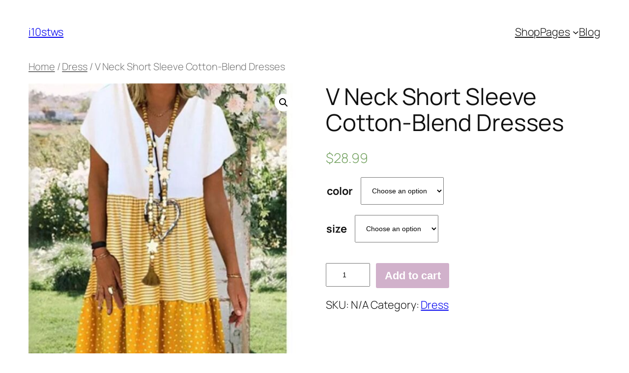

--- FILE ---
content_type: text/html; charset=UTF-8
request_url: https://www.i10stws.com/products/v-neck-short-sleeve-cotton-blend-dresses
body_size: 23470
content:
<!DOCTYPE html>
<html lang="en-US">
<head>
	<meta charset="UTF-8" />
	<meta name="viewport" content="width=device-width, initial-scale=1" />
<meta name='robots' content='max-image-preview:large' />
<title>V Neck Short Sleeve Cotton-Blend Dresses &#8211; i10stws</title>
<link rel="alternate" type="application/rss+xml" title="i10stws &raquo; Feed" href="https://www.i10stws.com/feed" />
<link rel="alternate" type="application/rss+xml" title="i10stws &raquo; Comments Feed" href="https://www.i10stws.com/comments/feed" />
<link rel="alternate" type="application/rss+xml" title="i10stws &raquo; V Neck Short Sleeve Cotton-Blend Dresses Comments Feed" href="https://www.i10stws.com/products/v-neck-short-sleeve-cotton-blend-dresses/feed" />
<link rel="alternate" title="oEmbed (JSON)" type="application/json+oembed" href="https://www.i10stws.com/wp-json/oembed/1.0/embed?url=https%3A%2F%2Fwww.i10stws.com%2Fproducts%2Fv-neck-short-sleeve-cotton-blend-dresses" />
<link rel="alternate" title="oEmbed (XML)" type="text/xml+oembed" href="https://www.i10stws.com/wp-json/oembed/1.0/embed?url=https%3A%2F%2Fwww.i10stws.com%2Fproducts%2Fv-neck-short-sleeve-cotton-blend-dresses&#038;format=xml" />
<style id='wp-img-auto-sizes-contain-inline-css'>
img:is([sizes=auto i],[sizes^="auto," i]){contain-intrinsic-size:3000px 1500px}
/*# sourceURL=wp-img-auto-sizes-contain-inline-css */
</style>
<style id='wp-block-site-title-inline-css'>
.wp-block-site-title{box-sizing:border-box}.wp-block-site-title :where(a){color:inherit;font-family:inherit;font-size:inherit;font-style:inherit;font-weight:inherit;letter-spacing:inherit;line-height:inherit;text-decoration:inherit}
/*# sourceURL=https://www.i10stws.com/wp-includes/blocks/site-title/style.min.css */
</style>
<style id='wp-block-navigation-link-inline-css'>
.wp-block-navigation .wp-block-navigation-item__label{overflow-wrap:break-word}.wp-block-navigation .wp-block-navigation-item__description{display:none}.link-ui-tools{outline:1px solid #f0f0f0;padding:8px}.link-ui-block-inserter{padding-top:8px}.link-ui-block-inserter__back{margin-left:8px;text-transform:uppercase}
/*# sourceURL=https://www.i10stws.com/wp-includes/blocks/navigation-link/style.min.css */
</style>
<style id='wp-block-navigation-inline-css'>
.wp-block-navigation{position:relative}.wp-block-navigation ul{margin-bottom:0;margin-left:0;margin-top:0;padding-left:0}.wp-block-navigation ul,.wp-block-navigation ul li{list-style:none;padding:0}.wp-block-navigation .wp-block-navigation-item{align-items:center;background-color:inherit;display:flex;position:relative}.wp-block-navigation .wp-block-navigation-item .wp-block-navigation__submenu-container:empty{display:none}.wp-block-navigation .wp-block-navigation-item__content{display:block;z-index:1}.wp-block-navigation .wp-block-navigation-item__content.wp-block-navigation-item__content{color:inherit}.wp-block-navigation.has-text-decoration-underline .wp-block-navigation-item__content,.wp-block-navigation.has-text-decoration-underline .wp-block-navigation-item__content:active,.wp-block-navigation.has-text-decoration-underline .wp-block-navigation-item__content:focus{text-decoration:underline}.wp-block-navigation.has-text-decoration-line-through .wp-block-navigation-item__content,.wp-block-navigation.has-text-decoration-line-through .wp-block-navigation-item__content:active,.wp-block-navigation.has-text-decoration-line-through .wp-block-navigation-item__content:focus{text-decoration:line-through}.wp-block-navigation :where(a),.wp-block-navigation :where(a:active),.wp-block-navigation :where(a:focus){text-decoration:none}.wp-block-navigation .wp-block-navigation__submenu-icon{align-self:center;background-color:inherit;border:none;color:currentColor;display:inline-block;font-size:inherit;height:.6em;line-height:0;margin-left:.25em;padding:0;width:.6em}.wp-block-navigation .wp-block-navigation__submenu-icon svg{display:inline-block;stroke:currentColor;height:inherit;margin-top:.075em;width:inherit}.wp-block-navigation{--navigation-layout-justification-setting:flex-start;--navigation-layout-direction:row;--navigation-layout-wrap:wrap;--navigation-layout-justify:flex-start;--navigation-layout-align:center}.wp-block-navigation.is-vertical{--navigation-layout-direction:column;--navigation-layout-justify:initial;--navigation-layout-align:flex-start}.wp-block-navigation.no-wrap{--navigation-layout-wrap:nowrap}.wp-block-navigation.items-justified-center{--navigation-layout-justification-setting:center;--navigation-layout-justify:center}.wp-block-navigation.items-justified-center.is-vertical{--navigation-layout-align:center}.wp-block-navigation.items-justified-right{--navigation-layout-justification-setting:flex-end;--navigation-layout-justify:flex-end}.wp-block-navigation.items-justified-right.is-vertical{--navigation-layout-align:flex-end}.wp-block-navigation.items-justified-space-between{--navigation-layout-justification-setting:space-between;--navigation-layout-justify:space-between}.wp-block-navigation .has-child .wp-block-navigation__submenu-container{align-items:normal;background-color:inherit;color:inherit;display:flex;flex-direction:column;opacity:0;position:absolute;z-index:2}@media not (prefers-reduced-motion){.wp-block-navigation .has-child .wp-block-navigation__submenu-container{transition:opacity .1s linear}}.wp-block-navigation .has-child .wp-block-navigation__submenu-container{height:0;overflow:hidden;visibility:hidden;width:0}.wp-block-navigation .has-child .wp-block-navigation__submenu-container>.wp-block-navigation-item>.wp-block-navigation-item__content{display:flex;flex-grow:1;padding:.5em 1em}.wp-block-navigation .has-child .wp-block-navigation__submenu-container>.wp-block-navigation-item>.wp-block-navigation-item__content .wp-block-navigation__submenu-icon{margin-left:auto;margin-right:0}.wp-block-navigation .has-child .wp-block-navigation__submenu-container .wp-block-navigation-item__content{margin:0}.wp-block-navigation .has-child .wp-block-navigation__submenu-container{left:-1px;top:100%}@media (min-width:782px){.wp-block-navigation .has-child .wp-block-navigation__submenu-container .wp-block-navigation__submenu-container{left:100%;top:-1px}.wp-block-navigation .has-child .wp-block-navigation__submenu-container .wp-block-navigation__submenu-container:before{background:#0000;content:"";display:block;height:100%;position:absolute;right:100%;width:.5em}.wp-block-navigation .has-child .wp-block-navigation__submenu-container .wp-block-navigation__submenu-icon{margin-right:.25em}.wp-block-navigation .has-child .wp-block-navigation__submenu-container .wp-block-navigation__submenu-icon svg{transform:rotate(-90deg)}}.wp-block-navigation .has-child .wp-block-navigation-submenu__toggle[aria-expanded=true]~.wp-block-navigation__submenu-container,.wp-block-navigation .has-child:not(.open-on-click):hover>.wp-block-navigation__submenu-container,.wp-block-navigation .has-child:not(.open-on-click):not(.open-on-hover-click):focus-within>.wp-block-navigation__submenu-container{height:auto;min-width:200px;opacity:1;overflow:visible;visibility:visible;width:auto}.wp-block-navigation.has-background .has-child .wp-block-navigation__submenu-container{left:0;top:100%}@media (min-width:782px){.wp-block-navigation.has-background .has-child .wp-block-navigation__submenu-container .wp-block-navigation__submenu-container{left:100%;top:0}}.wp-block-navigation-submenu{display:flex;position:relative}.wp-block-navigation-submenu .wp-block-navigation__submenu-icon svg{stroke:currentColor}button.wp-block-navigation-item__content{background-color:initial;border:none;color:currentColor;font-family:inherit;font-size:inherit;font-style:inherit;font-weight:inherit;letter-spacing:inherit;line-height:inherit;text-align:left;text-transform:inherit}.wp-block-navigation-submenu__toggle{cursor:pointer}.wp-block-navigation-submenu__toggle[aria-expanded=true]+.wp-block-navigation__submenu-icon>svg,.wp-block-navigation-submenu__toggle[aria-expanded=true]>svg{transform:rotate(180deg)}.wp-block-navigation-item.open-on-click .wp-block-navigation-submenu__toggle{padding-left:0;padding-right:.85em}.wp-block-navigation-item.open-on-click .wp-block-navigation-submenu__toggle+.wp-block-navigation__submenu-icon{margin-left:-.6em;pointer-events:none}.wp-block-navigation-item.open-on-click button.wp-block-navigation-item__content:not(.wp-block-navigation-submenu__toggle){padding:0}.wp-block-navigation .wp-block-page-list,.wp-block-navigation__container,.wp-block-navigation__responsive-close,.wp-block-navigation__responsive-container,.wp-block-navigation__responsive-container-content,.wp-block-navigation__responsive-dialog{gap:inherit}:where(.wp-block-navigation.has-background .wp-block-navigation-item a:not(.wp-element-button)),:where(.wp-block-navigation.has-background .wp-block-navigation-submenu a:not(.wp-element-button)){padding:.5em 1em}:where(.wp-block-navigation .wp-block-navigation__submenu-container .wp-block-navigation-item a:not(.wp-element-button)),:where(.wp-block-navigation .wp-block-navigation__submenu-container .wp-block-navigation-submenu a:not(.wp-element-button)),:where(.wp-block-navigation .wp-block-navigation__submenu-container .wp-block-navigation-submenu button.wp-block-navigation-item__content),:where(.wp-block-navigation .wp-block-navigation__submenu-container .wp-block-pages-list__item button.wp-block-navigation-item__content){padding:.5em 1em}.wp-block-navigation.items-justified-right .wp-block-navigation__container .has-child .wp-block-navigation__submenu-container,.wp-block-navigation.items-justified-right .wp-block-page-list>.has-child .wp-block-navigation__submenu-container,.wp-block-navigation.items-justified-space-between .wp-block-page-list>.has-child:last-child .wp-block-navigation__submenu-container,.wp-block-navigation.items-justified-space-between>.wp-block-navigation__container>.has-child:last-child .wp-block-navigation__submenu-container{left:auto;right:0}.wp-block-navigation.items-justified-right .wp-block-navigation__container .has-child .wp-block-navigation__submenu-container .wp-block-navigation__submenu-container,.wp-block-navigation.items-justified-right .wp-block-page-list>.has-child .wp-block-navigation__submenu-container .wp-block-navigation__submenu-container,.wp-block-navigation.items-justified-space-between .wp-block-page-list>.has-child:last-child .wp-block-navigation__submenu-container .wp-block-navigation__submenu-container,.wp-block-navigation.items-justified-space-between>.wp-block-navigation__container>.has-child:last-child .wp-block-navigation__submenu-container .wp-block-navigation__submenu-container{left:-1px;right:-1px}@media (min-width:782px){.wp-block-navigation.items-justified-right .wp-block-navigation__container .has-child .wp-block-navigation__submenu-container .wp-block-navigation__submenu-container,.wp-block-navigation.items-justified-right .wp-block-page-list>.has-child .wp-block-navigation__submenu-container .wp-block-navigation__submenu-container,.wp-block-navigation.items-justified-space-between .wp-block-page-list>.has-child:last-child .wp-block-navigation__submenu-container .wp-block-navigation__submenu-container,.wp-block-navigation.items-justified-space-between>.wp-block-navigation__container>.has-child:last-child .wp-block-navigation__submenu-container .wp-block-navigation__submenu-container{left:auto;right:100%}}.wp-block-navigation:not(.has-background) .wp-block-navigation__submenu-container{background-color:#fff;border:1px solid #00000026}.wp-block-navigation.has-background .wp-block-navigation__submenu-container{background-color:inherit}.wp-block-navigation:not(.has-text-color) .wp-block-navigation__submenu-container{color:#000}.wp-block-navigation__container{align-items:var(--navigation-layout-align,initial);display:flex;flex-direction:var(--navigation-layout-direction,initial);flex-wrap:var(--navigation-layout-wrap,wrap);justify-content:var(--navigation-layout-justify,initial);list-style:none;margin:0;padding-left:0}.wp-block-navigation__container .is-responsive{display:none}.wp-block-navigation__container:only-child,.wp-block-page-list:only-child{flex-grow:1}@keyframes overlay-menu__fade-in-animation{0%{opacity:0;transform:translateY(.5em)}to{opacity:1;transform:translateY(0)}}.wp-block-navigation__responsive-container{bottom:0;display:none;left:0;position:fixed;right:0;top:0}.wp-block-navigation__responsive-container :where(.wp-block-navigation-item a){color:inherit}.wp-block-navigation__responsive-container .wp-block-navigation__responsive-container-content{align-items:var(--navigation-layout-align,initial);display:flex;flex-direction:var(--navigation-layout-direction,initial);flex-wrap:var(--navigation-layout-wrap,wrap);justify-content:var(--navigation-layout-justify,initial)}.wp-block-navigation__responsive-container:not(.is-menu-open.is-menu-open){background-color:inherit!important;color:inherit!important}.wp-block-navigation__responsive-container.is-menu-open{background-color:inherit;display:flex;flex-direction:column}@media not (prefers-reduced-motion){.wp-block-navigation__responsive-container.is-menu-open{animation:overlay-menu__fade-in-animation .1s ease-out;animation-fill-mode:forwards}}.wp-block-navigation__responsive-container.is-menu-open{overflow:auto;padding:clamp(1rem,var(--wp--style--root--padding-top),20rem) clamp(1rem,var(--wp--style--root--padding-right),20rem) clamp(1rem,var(--wp--style--root--padding-bottom),20rem) clamp(1rem,var(--wp--style--root--padding-left),20rem);z-index:100000}.wp-block-navigation__responsive-container.is-menu-open .wp-block-navigation__responsive-container-content{align-items:var(--navigation-layout-justification-setting,inherit);display:flex;flex-direction:column;flex-wrap:nowrap;overflow:visible;padding-top:calc(2rem + 24px)}.wp-block-navigation__responsive-container.is-menu-open .wp-block-navigation__responsive-container-content,.wp-block-navigation__responsive-container.is-menu-open .wp-block-navigation__responsive-container-content .wp-block-navigation__container,.wp-block-navigation__responsive-container.is-menu-open .wp-block-navigation__responsive-container-content .wp-block-page-list{justify-content:flex-start}.wp-block-navigation__responsive-container.is-menu-open .wp-block-navigation__responsive-container-content .wp-block-navigation__submenu-icon{display:none}.wp-block-navigation__responsive-container.is-menu-open .wp-block-navigation__responsive-container-content .has-child .wp-block-navigation__submenu-container{border:none;height:auto;min-width:200px;opacity:1;overflow:initial;padding-left:2rem;padding-right:2rem;position:static;visibility:visible;width:auto}.wp-block-navigation__responsive-container.is-menu-open .wp-block-navigation__responsive-container-content .wp-block-navigation__container,.wp-block-navigation__responsive-container.is-menu-open .wp-block-navigation__responsive-container-content .wp-block-navigation__submenu-container{gap:inherit}.wp-block-navigation__responsive-container.is-menu-open .wp-block-navigation__responsive-container-content .wp-block-navigation__submenu-container{padding-top:var(--wp--style--block-gap,2em)}.wp-block-navigation__responsive-container.is-menu-open .wp-block-navigation__responsive-container-content .wp-block-navigation-item__content{padding:0}.wp-block-navigation__responsive-container.is-menu-open .wp-block-navigation__responsive-container-content .wp-block-navigation-item,.wp-block-navigation__responsive-container.is-menu-open .wp-block-navigation__responsive-container-content .wp-block-navigation__container,.wp-block-navigation__responsive-container.is-menu-open .wp-block-navigation__responsive-container-content .wp-block-page-list{align-items:var(--navigation-layout-justification-setting,initial);display:flex;flex-direction:column}.wp-block-navigation__responsive-container.is-menu-open .wp-block-navigation-item,.wp-block-navigation__responsive-container.is-menu-open .wp-block-navigation-item .wp-block-navigation__submenu-container,.wp-block-navigation__responsive-container.is-menu-open .wp-block-navigation__container,.wp-block-navigation__responsive-container.is-menu-open .wp-block-page-list{background:#0000!important;color:inherit!important}.wp-block-navigation__responsive-container.is-menu-open .wp-block-navigation__submenu-container.wp-block-navigation__submenu-container.wp-block-navigation__submenu-container.wp-block-navigation__submenu-container{left:auto;right:auto}@media (min-width:600px){.wp-block-navigation__responsive-container:not(.hidden-by-default):not(.is-menu-open){background-color:inherit;display:block;position:relative;width:100%;z-index:auto}.wp-block-navigation__responsive-container:not(.hidden-by-default):not(.is-menu-open) .wp-block-navigation__responsive-container-close{display:none}.wp-block-navigation__responsive-container.is-menu-open .wp-block-navigation__submenu-container.wp-block-navigation__submenu-container.wp-block-navigation__submenu-container.wp-block-navigation__submenu-container{left:0}}.wp-block-navigation:not(.has-background) .wp-block-navigation__responsive-container.is-menu-open{background-color:#fff}.wp-block-navigation:not(.has-text-color) .wp-block-navigation__responsive-container.is-menu-open{color:#000}.wp-block-navigation__toggle_button_label{font-size:1rem;font-weight:700}.wp-block-navigation__responsive-container-close,.wp-block-navigation__responsive-container-open{background:#0000;border:none;color:currentColor;cursor:pointer;margin:0;padding:0;text-transform:inherit;vertical-align:middle}.wp-block-navigation__responsive-container-close svg,.wp-block-navigation__responsive-container-open svg{fill:currentColor;display:block;height:24px;pointer-events:none;width:24px}.wp-block-navigation__responsive-container-open{display:flex}.wp-block-navigation__responsive-container-open.wp-block-navigation__responsive-container-open.wp-block-navigation__responsive-container-open{font-family:inherit;font-size:inherit;font-weight:inherit}@media (min-width:600px){.wp-block-navigation__responsive-container-open:not(.always-shown){display:none}}.wp-block-navigation__responsive-container-close{position:absolute;right:0;top:0;z-index:2}.wp-block-navigation__responsive-container-close.wp-block-navigation__responsive-container-close.wp-block-navigation__responsive-container-close{font-family:inherit;font-size:inherit;font-weight:inherit}.wp-block-navigation__responsive-close{width:100%}.has-modal-open .wp-block-navigation__responsive-close{margin-left:auto;margin-right:auto;max-width:var(--wp--style--global--wide-size,100%)}.wp-block-navigation__responsive-close:focus{outline:none}.is-menu-open .wp-block-navigation__responsive-close,.is-menu-open .wp-block-navigation__responsive-container-content,.is-menu-open .wp-block-navigation__responsive-dialog{box-sizing:border-box}.wp-block-navigation__responsive-dialog{position:relative}.has-modal-open .admin-bar .is-menu-open .wp-block-navigation__responsive-dialog{margin-top:46px}@media (min-width:782px){.has-modal-open .admin-bar .is-menu-open .wp-block-navigation__responsive-dialog{margin-top:32px}}html.has-modal-open{overflow:hidden}
/*# sourceURL=https://www.i10stws.com/wp-includes/blocks/navigation/style.min.css */
</style>
<style id='wp-block-group-inline-css'>
.wp-block-group{box-sizing:border-box}:where(.wp-block-group.wp-block-group-is-layout-constrained){position:relative}
/*# sourceURL=https://www.i10stws.com/wp-includes/blocks/group/style.min.css */
</style>
<link rel='stylesheet' id='photoswipe-css' href='https://www.i10stws.com/wp-content/plugins/woocommerce/assets/css/photoswipe/photoswipe.min.css?ver=7.3.0' media='all' />
<link rel='stylesheet' id='photoswipe-default-skin-css' href='https://www.i10stws.com/wp-content/plugins/woocommerce/assets/css/photoswipe/default-skin/default-skin.min.css?ver=7.3.0' media='all' />
<link rel='stylesheet' id='woocommerce-layout-css' href='https://www.i10stws.com/wp-content/plugins/woocommerce/assets/css/woocommerce-layout.css?ver=7.3.0' media='all' />
<link rel='stylesheet' id='woocommerce-smallscreen-css' href='https://www.i10stws.com/wp-content/plugins/woocommerce/assets/css/woocommerce-smallscreen.css?ver=7.3.0' media='only screen and (max-width: 768px)' />
<link rel='stylesheet' id='woocommerce-general-css' href='https://www.i10stws.com/wp-content/plugins/woocommerce/assets/css/woocommerce.css?ver=7.3.0' media='all' />
<link rel='stylesheet' id='woocommerce-blocktheme-css' href='https://www.i10stws.com/wp-content/plugins/woocommerce/assets/css/woocommerce-blocktheme.css?ver=7.3.0' media='all' />
<style id='woocommerce-inline-inline-css'>
.woocommerce form .form-row .required { visibility: visible; }
.woocommerce form .form-row .required { visibility: visible; }
/*# sourceURL=woocommerce-inline-inline-css */
</style>
<link rel='stylesheet' id='wc-blocks-vendors-style-css' href='https://www.i10stws.com/wp-content/plugins/woocommerce/packages/woocommerce-blocks/build/wc-blocks-vendors-style.css?ver=9.1.5' media='all' />
<link rel='stylesheet' id='wc-blocks-style-css' href='https://www.i10stws.com/wp-content/plugins/woocommerce/packages/woocommerce-blocks/build/wc-blocks-style.css?ver=9.1.5' media='all' />
<style id='wp-block-spacer-inline-css'>
.wp-block-spacer{clear:both}
/*# sourceURL=https://www.i10stws.com/wp-includes/blocks/spacer/style.min.css */
</style>
<style id='wp-block-columns-inline-css'>
.wp-block-columns{box-sizing:border-box;display:flex;flex-wrap:wrap!important}@media (min-width:782px){.wp-block-columns{flex-wrap:nowrap!important}}.wp-block-columns{align-items:normal!important}.wp-block-columns.are-vertically-aligned-top{align-items:flex-start}.wp-block-columns.are-vertically-aligned-center{align-items:center}.wp-block-columns.are-vertically-aligned-bottom{align-items:flex-end}@media (max-width:781px){.wp-block-columns:not(.is-not-stacked-on-mobile)>.wp-block-column{flex-basis:100%!important}}@media (min-width:782px){.wp-block-columns:not(.is-not-stacked-on-mobile)>.wp-block-column{flex-basis:0;flex-grow:1}.wp-block-columns:not(.is-not-stacked-on-mobile)>.wp-block-column[style*=flex-basis]{flex-grow:0}}.wp-block-columns.is-not-stacked-on-mobile{flex-wrap:nowrap!important}.wp-block-columns.is-not-stacked-on-mobile>.wp-block-column{flex-basis:0;flex-grow:1}.wp-block-columns.is-not-stacked-on-mobile>.wp-block-column[style*=flex-basis]{flex-grow:0}:where(.wp-block-columns){margin-bottom:1.75em}:where(.wp-block-columns.has-background){padding:1.25em 2.375em}.wp-block-column{flex-grow:1;min-width:0;overflow-wrap:break-word;word-break:break-word}.wp-block-column.is-vertically-aligned-top{align-self:flex-start}.wp-block-column.is-vertically-aligned-center{align-self:center}.wp-block-column.is-vertically-aligned-bottom{align-self:flex-end}.wp-block-column.is-vertically-aligned-stretch{align-self:stretch}.wp-block-column.is-vertically-aligned-bottom,.wp-block-column.is-vertically-aligned-center,.wp-block-column.is-vertically-aligned-top{width:100%}
/*# sourceURL=https://www.i10stws.com/wp-includes/blocks/columns/style.min.css */
</style>
<style id='wp-block-paragraph-inline-css'>
.is-small-text{font-size:.875em}.is-regular-text{font-size:1em}.is-large-text{font-size:2.25em}.is-larger-text{font-size:3em}.has-drop-cap:not(:focus):first-letter{float:left;font-size:8.4em;font-style:normal;font-weight:100;line-height:.68;margin:.05em .1em 0 0;text-transform:uppercase}body.rtl .has-drop-cap:not(:focus):first-letter{float:none;margin-left:.1em}p.has-drop-cap.has-background{overflow:hidden}:root :where(p.has-background){padding:1.25em 2.375em}:where(p.has-text-color:not(.has-link-color)) a{color:inherit}p.has-text-align-left[style*="writing-mode:vertical-lr"],p.has-text-align-right[style*="writing-mode:vertical-rl"]{rotate:180deg}
/*# sourceURL=https://www.i10stws.com/wp-includes/blocks/paragraph/style.min.css */
</style>
<style id='wp-emoji-styles-inline-css'>

	img.wp-smiley, img.emoji {
		display: inline !important;
		border: none !important;
		box-shadow: none !important;
		height: 1em !important;
		width: 1em !important;
		margin: 0 0.07em !important;
		vertical-align: -0.1em !important;
		background: none !important;
		padding: 0 !important;
	}
/*# sourceURL=wp-emoji-styles-inline-css */
</style>
<style id='wp-block-library-inline-css'>
:root{--wp-block-synced-color:#7a00df;--wp-block-synced-color--rgb:122,0,223;--wp-bound-block-color:var(--wp-block-synced-color);--wp-editor-canvas-background:#ddd;--wp-admin-theme-color:#007cba;--wp-admin-theme-color--rgb:0,124,186;--wp-admin-theme-color-darker-10:#006ba1;--wp-admin-theme-color-darker-10--rgb:0,107,160.5;--wp-admin-theme-color-darker-20:#005a87;--wp-admin-theme-color-darker-20--rgb:0,90,135;--wp-admin-border-width-focus:2px}@media (min-resolution:192dpi){:root{--wp-admin-border-width-focus:1.5px}}.wp-element-button{cursor:pointer}:root .has-very-light-gray-background-color{background-color:#eee}:root .has-very-dark-gray-background-color{background-color:#313131}:root .has-very-light-gray-color{color:#eee}:root .has-very-dark-gray-color{color:#313131}:root .has-vivid-green-cyan-to-vivid-cyan-blue-gradient-background{background:linear-gradient(135deg,#00d084,#0693e3)}:root .has-purple-crush-gradient-background{background:linear-gradient(135deg,#34e2e4,#4721fb 50%,#ab1dfe)}:root .has-hazy-dawn-gradient-background{background:linear-gradient(135deg,#faaca8,#dad0ec)}:root .has-subdued-olive-gradient-background{background:linear-gradient(135deg,#fafae1,#67a671)}:root .has-atomic-cream-gradient-background{background:linear-gradient(135deg,#fdd79a,#004a59)}:root .has-nightshade-gradient-background{background:linear-gradient(135deg,#330968,#31cdcf)}:root .has-midnight-gradient-background{background:linear-gradient(135deg,#020381,#2874fc)}:root{--wp--preset--font-size--normal:16px;--wp--preset--font-size--huge:42px}.has-regular-font-size{font-size:1em}.has-larger-font-size{font-size:2.625em}.has-normal-font-size{font-size:var(--wp--preset--font-size--normal)}.has-huge-font-size{font-size:var(--wp--preset--font-size--huge)}.has-text-align-center{text-align:center}.has-text-align-left{text-align:left}.has-text-align-right{text-align:right}.has-fit-text{white-space:nowrap!important}#end-resizable-editor-section{display:none}.aligncenter{clear:both}.items-justified-left{justify-content:flex-start}.items-justified-center{justify-content:center}.items-justified-right{justify-content:flex-end}.items-justified-space-between{justify-content:space-between}.screen-reader-text{border:0;clip-path:inset(50%);height:1px;margin:-1px;overflow:hidden;padding:0;position:absolute;width:1px;word-wrap:normal!important}.screen-reader-text:focus{background-color:#ddd;clip-path:none;color:#444;display:block;font-size:1em;height:auto;left:5px;line-height:normal;padding:15px 23px 14px;text-decoration:none;top:5px;width:auto;z-index:100000}html :where(.has-border-color){border-style:solid}html :where([style*=border-top-color]){border-top-style:solid}html :where([style*=border-right-color]){border-right-style:solid}html :where([style*=border-bottom-color]){border-bottom-style:solid}html :where([style*=border-left-color]){border-left-style:solid}html :where([style*=border-width]){border-style:solid}html :where([style*=border-top-width]){border-top-style:solid}html :where([style*=border-right-width]){border-right-style:solid}html :where([style*=border-bottom-width]){border-bottom-style:solid}html :where([style*=border-left-width]){border-left-style:solid}html :where(img[class*=wp-image-]){height:auto;max-width:100%}:where(figure){margin:0 0 1em}html :where(.is-position-sticky){--wp-admin--admin-bar--position-offset:var(--wp-admin--admin-bar--height,0px)}@media screen and (max-width:600px){html :where(.is-position-sticky){--wp-admin--admin-bar--position-offset:0px}}
/*# sourceURL=/wp-includes/css/dist/block-library/common.min.css */
</style>
<style id='global-styles-inline-css'>
:root{--wp--preset--aspect-ratio--square: 1;--wp--preset--aspect-ratio--4-3: 4/3;--wp--preset--aspect-ratio--3-4: 3/4;--wp--preset--aspect-ratio--3-2: 3/2;--wp--preset--aspect-ratio--2-3: 2/3;--wp--preset--aspect-ratio--16-9: 16/9;--wp--preset--aspect-ratio--9-16: 9/16;--wp--preset--color--black: #000000;--wp--preset--color--cyan-bluish-gray: #abb8c3;--wp--preset--color--white: #ffffff;--wp--preset--color--pale-pink: #f78da7;--wp--preset--color--vivid-red: #cf2e2e;--wp--preset--color--luminous-vivid-orange: #ff6900;--wp--preset--color--luminous-vivid-amber: #fcb900;--wp--preset--color--light-green-cyan: #7bdcb5;--wp--preset--color--vivid-green-cyan: #00d084;--wp--preset--color--pale-cyan-blue: #8ed1fc;--wp--preset--color--vivid-cyan-blue: #0693e3;--wp--preset--color--vivid-purple: #9b51e0;--wp--preset--color--base: #FFFFFF;--wp--preset--color--contrast: #111111;--wp--preset--color--accent-1: #FFEE58;--wp--preset--color--accent-2: #F6CFF4;--wp--preset--color--accent-3: #503AA8;--wp--preset--color--accent-4: #686868;--wp--preset--color--accent-5: #FBFAF3;--wp--preset--color--accent-6: color-mix(in srgb, currentColor 20%, transparent);--wp--preset--gradient--vivid-cyan-blue-to-vivid-purple: linear-gradient(135deg,rgb(6,147,227) 0%,rgb(155,81,224) 100%);--wp--preset--gradient--light-green-cyan-to-vivid-green-cyan: linear-gradient(135deg,rgb(122,220,180) 0%,rgb(0,208,130) 100%);--wp--preset--gradient--luminous-vivid-amber-to-luminous-vivid-orange: linear-gradient(135deg,rgb(252,185,0) 0%,rgb(255,105,0) 100%);--wp--preset--gradient--luminous-vivid-orange-to-vivid-red: linear-gradient(135deg,rgb(255,105,0) 0%,rgb(207,46,46) 100%);--wp--preset--gradient--very-light-gray-to-cyan-bluish-gray: linear-gradient(135deg,rgb(238,238,238) 0%,rgb(169,184,195) 100%);--wp--preset--gradient--cool-to-warm-spectrum: linear-gradient(135deg,rgb(74,234,220) 0%,rgb(151,120,209) 20%,rgb(207,42,186) 40%,rgb(238,44,130) 60%,rgb(251,105,98) 80%,rgb(254,248,76) 100%);--wp--preset--gradient--blush-light-purple: linear-gradient(135deg,rgb(255,206,236) 0%,rgb(152,150,240) 100%);--wp--preset--gradient--blush-bordeaux: linear-gradient(135deg,rgb(254,205,165) 0%,rgb(254,45,45) 50%,rgb(107,0,62) 100%);--wp--preset--gradient--luminous-dusk: linear-gradient(135deg,rgb(255,203,112) 0%,rgb(199,81,192) 50%,rgb(65,88,208) 100%);--wp--preset--gradient--pale-ocean: linear-gradient(135deg,rgb(255,245,203) 0%,rgb(182,227,212) 50%,rgb(51,167,181) 100%);--wp--preset--gradient--electric-grass: linear-gradient(135deg,rgb(202,248,128) 0%,rgb(113,206,126) 100%);--wp--preset--gradient--midnight: linear-gradient(135deg,rgb(2,3,129) 0%,rgb(40,116,252) 100%);--wp--preset--font-size--small: 0.875rem;--wp--preset--font-size--medium: clamp(1rem, 1rem + ((1vw - 0.2rem) * 0.196), 1.125rem);--wp--preset--font-size--large: clamp(1.125rem, 1.125rem + ((1vw - 0.2rem) * 0.392), 1.375rem);--wp--preset--font-size--x-large: clamp(1.75rem, 1.75rem + ((1vw - 0.2rem) * 0.392), 2rem);--wp--preset--font-size--xx-large: clamp(2.15rem, 2.15rem + ((1vw - 0.2rem) * 1.333), 3rem);--wp--preset--font-family--manrope: Manrope, sans-serif;--wp--preset--font-family--fira-code: "Fira Code", monospace;--wp--preset--spacing--20: 10px;--wp--preset--spacing--30: 20px;--wp--preset--spacing--40: 30px;--wp--preset--spacing--50: clamp(30px, 5vw, 50px);--wp--preset--spacing--60: clamp(30px, 7vw, 70px);--wp--preset--spacing--70: clamp(50px, 7vw, 90px);--wp--preset--spacing--80: clamp(70px, 10vw, 140px);--wp--preset--shadow--natural: 6px 6px 9px rgba(0, 0, 0, 0.2);--wp--preset--shadow--deep: 12px 12px 50px rgba(0, 0, 0, 0.4);--wp--preset--shadow--sharp: 6px 6px 0px rgba(0, 0, 0, 0.2);--wp--preset--shadow--outlined: 6px 6px 0px -3px rgb(255, 255, 255), 6px 6px rgb(0, 0, 0);--wp--preset--shadow--crisp: 6px 6px 0px rgb(0, 0, 0);}:root { --wp--style--global--content-size: 645px;--wp--style--global--wide-size: 1340px; }:where(body) { margin: 0; }.wp-site-blocks { padding-top: var(--wp--style--root--padding-top); padding-bottom: var(--wp--style--root--padding-bottom); }.has-global-padding { padding-right: var(--wp--style--root--padding-right); padding-left: var(--wp--style--root--padding-left); }.has-global-padding > .alignfull { margin-right: calc(var(--wp--style--root--padding-right) * -1); margin-left: calc(var(--wp--style--root--padding-left) * -1); }.has-global-padding :where(:not(.alignfull.is-layout-flow) > .has-global-padding:not(.wp-block-block, .alignfull)) { padding-right: 0; padding-left: 0; }.has-global-padding :where(:not(.alignfull.is-layout-flow) > .has-global-padding:not(.wp-block-block, .alignfull)) > .alignfull { margin-left: 0; margin-right: 0; }.wp-site-blocks > .alignleft { float: left; margin-right: 2em; }.wp-site-blocks > .alignright { float: right; margin-left: 2em; }.wp-site-blocks > .aligncenter { justify-content: center; margin-left: auto; margin-right: auto; }:where(.wp-site-blocks) > * { margin-block-start: 1.2rem; margin-block-end: 0; }:where(.wp-site-blocks) > :first-child { margin-block-start: 0; }:where(.wp-site-blocks) > :last-child { margin-block-end: 0; }:root { --wp--style--block-gap: 1.2rem; }:root :where(.is-layout-flow) > :first-child{margin-block-start: 0;}:root :where(.is-layout-flow) > :last-child{margin-block-end: 0;}:root :where(.is-layout-flow) > *{margin-block-start: 1.2rem;margin-block-end: 0;}:root :where(.is-layout-constrained) > :first-child{margin-block-start: 0;}:root :where(.is-layout-constrained) > :last-child{margin-block-end: 0;}:root :where(.is-layout-constrained) > *{margin-block-start: 1.2rem;margin-block-end: 0;}:root :where(.is-layout-flex){gap: 1.2rem;}:root :where(.is-layout-grid){gap: 1.2rem;}.is-layout-flow > .alignleft{float: left;margin-inline-start: 0;margin-inline-end: 2em;}.is-layout-flow > .alignright{float: right;margin-inline-start: 2em;margin-inline-end: 0;}.is-layout-flow > .aligncenter{margin-left: auto !important;margin-right: auto !important;}.is-layout-constrained > .alignleft{float: left;margin-inline-start: 0;margin-inline-end: 2em;}.is-layout-constrained > .alignright{float: right;margin-inline-start: 2em;margin-inline-end: 0;}.is-layout-constrained > .aligncenter{margin-left: auto !important;margin-right: auto !important;}.is-layout-constrained > :where(:not(.alignleft):not(.alignright):not(.alignfull)){max-width: var(--wp--style--global--content-size);margin-left: auto !important;margin-right: auto !important;}.is-layout-constrained > .alignwide{max-width: var(--wp--style--global--wide-size);}body .is-layout-flex{display: flex;}.is-layout-flex{flex-wrap: wrap;align-items: center;}.is-layout-flex > :is(*, div){margin: 0;}body .is-layout-grid{display: grid;}.is-layout-grid > :is(*, div){margin: 0;}body{background-color: var(--wp--preset--color--base);color: var(--wp--preset--color--contrast);font-family: var(--wp--preset--font-family--manrope);font-size: var(--wp--preset--font-size--large);font-weight: 300;letter-spacing: -0.1px;line-height: 1.4;--wp--style--root--padding-top: 0px;--wp--style--root--padding-right: var(--wp--preset--spacing--50);--wp--style--root--padding-bottom: 0px;--wp--style--root--padding-left: var(--wp--preset--spacing--50);}a:where(:not(.wp-element-button)){color: currentColor;text-decoration: underline;}:root :where(a:where(:not(.wp-element-button)):hover){text-decoration: none;}h1, h2, h3, h4, h5, h6{font-weight: 400;letter-spacing: -0.1px;line-height: 1.125;}h1{font-size: var(--wp--preset--font-size--xx-large);}h2{font-size: var(--wp--preset--font-size--x-large);}h3{font-size: var(--wp--preset--font-size--large);}h4{font-size: var(--wp--preset--font-size--medium);}h5{font-size: var(--wp--preset--font-size--small);letter-spacing: 0.5px;}h6{font-size: var(--wp--preset--font-size--small);font-weight: 700;letter-spacing: 1.4px;text-transform: uppercase;}:root :where(.wp-element-button, .wp-block-button__link){background-color: var(--wp--preset--color--contrast);border-width: 0;color: var(--wp--preset--color--base);font-family: inherit;font-size: var(--wp--preset--font-size--medium);font-style: inherit;font-weight: inherit;letter-spacing: inherit;line-height: inherit;padding-top: 1rem;padding-right: 2.25rem;padding-bottom: 1rem;padding-left: 2.25rem;text-decoration: none;text-transform: inherit;}:root :where(.wp-element-button:hover, .wp-block-button__link:hover){background-color: color-mix(in srgb, var(--wp--preset--color--contrast) 85%, transparent);border-color: transparent;color: var(--wp--preset--color--base);}:root :where(.wp-element-button:focus, .wp-block-button__link:focus){outline-color: var(--wp--preset--color--accent-4);outline-offset: 2px;}:root :where(.wp-element-caption, .wp-block-audio figcaption, .wp-block-embed figcaption, .wp-block-gallery figcaption, .wp-block-image figcaption, .wp-block-table figcaption, .wp-block-video figcaption){font-size: var(--wp--preset--font-size--small);line-height: 1.4;}.has-black-color{color: var(--wp--preset--color--black) !important;}.has-cyan-bluish-gray-color{color: var(--wp--preset--color--cyan-bluish-gray) !important;}.has-white-color{color: var(--wp--preset--color--white) !important;}.has-pale-pink-color{color: var(--wp--preset--color--pale-pink) !important;}.has-vivid-red-color{color: var(--wp--preset--color--vivid-red) !important;}.has-luminous-vivid-orange-color{color: var(--wp--preset--color--luminous-vivid-orange) !important;}.has-luminous-vivid-amber-color{color: var(--wp--preset--color--luminous-vivid-amber) !important;}.has-light-green-cyan-color{color: var(--wp--preset--color--light-green-cyan) !important;}.has-vivid-green-cyan-color{color: var(--wp--preset--color--vivid-green-cyan) !important;}.has-pale-cyan-blue-color{color: var(--wp--preset--color--pale-cyan-blue) !important;}.has-vivid-cyan-blue-color{color: var(--wp--preset--color--vivid-cyan-blue) !important;}.has-vivid-purple-color{color: var(--wp--preset--color--vivid-purple) !important;}.has-base-color{color: var(--wp--preset--color--base) !important;}.has-contrast-color{color: var(--wp--preset--color--contrast) !important;}.has-accent-1-color{color: var(--wp--preset--color--accent-1) !important;}.has-accent-2-color{color: var(--wp--preset--color--accent-2) !important;}.has-accent-3-color{color: var(--wp--preset--color--accent-3) !important;}.has-accent-4-color{color: var(--wp--preset--color--accent-4) !important;}.has-accent-5-color{color: var(--wp--preset--color--accent-5) !important;}.has-accent-6-color{color: var(--wp--preset--color--accent-6) !important;}.has-black-background-color{background-color: var(--wp--preset--color--black) !important;}.has-cyan-bluish-gray-background-color{background-color: var(--wp--preset--color--cyan-bluish-gray) !important;}.has-white-background-color{background-color: var(--wp--preset--color--white) !important;}.has-pale-pink-background-color{background-color: var(--wp--preset--color--pale-pink) !important;}.has-vivid-red-background-color{background-color: var(--wp--preset--color--vivid-red) !important;}.has-luminous-vivid-orange-background-color{background-color: var(--wp--preset--color--luminous-vivid-orange) !important;}.has-luminous-vivid-amber-background-color{background-color: var(--wp--preset--color--luminous-vivid-amber) !important;}.has-light-green-cyan-background-color{background-color: var(--wp--preset--color--light-green-cyan) !important;}.has-vivid-green-cyan-background-color{background-color: var(--wp--preset--color--vivid-green-cyan) !important;}.has-pale-cyan-blue-background-color{background-color: var(--wp--preset--color--pale-cyan-blue) !important;}.has-vivid-cyan-blue-background-color{background-color: var(--wp--preset--color--vivid-cyan-blue) !important;}.has-vivid-purple-background-color{background-color: var(--wp--preset--color--vivid-purple) !important;}.has-base-background-color{background-color: var(--wp--preset--color--base) !important;}.has-contrast-background-color{background-color: var(--wp--preset--color--contrast) !important;}.has-accent-1-background-color{background-color: var(--wp--preset--color--accent-1) !important;}.has-accent-2-background-color{background-color: var(--wp--preset--color--accent-2) !important;}.has-accent-3-background-color{background-color: var(--wp--preset--color--accent-3) !important;}.has-accent-4-background-color{background-color: var(--wp--preset--color--accent-4) !important;}.has-accent-5-background-color{background-color: var(--wp--preset--color--accent-5) !important;}.has-accent-6-background-color{background-color: var(--wp--preset--color--accent-6) !important;}.has-black-border-color{border-color: var(--wp--preset--color--black) !important;}.has-cyan-bluish-gray-border-color{border-color: var(--wp--preset--color--cyan-bluish-gray) !important;}.has-white-border-color{border-color: var(--wp--preset--color--white) !important;}.has-pale-pink-border-color{border-color: var(--wp--preset--color--pale-pink) !important;}.has-vivid-red-border-color{border-color: var(--wp--preset--color--vivid-red) !important;}.has-luminous-vivid-orange-border-color{border-color: var(--wp--preset--color--luminous-vivid-orange) !important;}.has-luminous-vivid-amber-border-color{border-color: var(--wp--preset--color--luminous-vivid-amber) !important;}.has-light-green-cyan-border-color{border-color: var(--wp--preset--color--light-green-cyan) !important;}.has-vivid-green-cyan-border-color{border-color: var(--wp--preset--color--vivid-green-cyan) !important;}.has-pale-cyan-blue-border-color{border-color: var(--wp--preset--color--pale-cyan-blue) !important;}.has-vivid-cyan-blue-border-color{border-color: var(--wp--preset--color--vivid-cyan-blue) !important;}.has-vivid-purple-border-color{border-color: var(--wp--preset--color--vivid-purple) !important;}.has-base-border-color{border-color: var(--wp--preset--color--base) !important;}.has-contrast-border-color{border-color: var(--wp--preset--color--contrast) !important;}.has-accent-1-border-color{border-color: var(--wp--preset--color--accent-1) !important;}.has-accent-2-border-color{border-color: var(--wp--preset--color--accent-2) !important;}.has-accent-3-border-color{border-color: var(--wp--preset--color--accent-3) !important;}.has-accent-4-border-color{border-color: var(--wp--preset--color--accent-4) !important;}.has-accent-5-border-color{border-color: var(--wp--preset--color--accent-5) !important;}.has-accent-6-border-color{border-color: var(--wp--preset--color--accent-6) !important;}.has-vivid-cyan-blue-to-vivid-purple-gradient-background{background: var(--wp--preset--gradient--vivid-cyan-blue-to-vivid-purple) !important;}.has-light-green-cyan-to-vivid-green-cyan-gradient-background{background: var(--wp--preset--gradient--light-green-cyan-to-vivid-green-cyan) !important;}.has-luminous-vivid-amber-to-luminous-vivid-orange-gradient-background{background: var(--wp--preset--gradient--luminous-vivid-amber-to-luminous-vivid-orange) !important;}.has-luminous-vivid-orange-to-vivid-red-gradient-background{background: var(--wp--preset--gradient--luminous-vivid-orange-to-vivid-red) !important;}.has-very-light-gray-to-cyan-bluish-gray-gradient-background{background: var(--wp--preset--gradient--very-light-gray-to-cyan-bluish-gray) !important;}.has-cool-to-warm-spectrum-gradient-background{background: var(--wp--preset--gradient--cool-to-warm-spectrum) !important;}.has-blush-light-purple-gradient-background{background: var(--wp--preset--gradient--blush-light-purple) !important;}.has-blush-bordeaux-gradient-background{background: var(--wp--preset--gradient--blush-bordeaux) !important;}.has-luminous-dusk-gradient-background{background: var(--wp--preset--gradient--luminous-dusk) !important;}.has-pale-ocean-gradient-background{background: var(--wp--preset--gradient--pale-ocean) !important;}.has-electric-grass-gradient-background{background: var(--wp--preset--gradient--electric-grass) !important;}.has-midnight-gradient-background{background: var(--wp--preset--gradient--midnight) !important;}.has-small-font-size{font-size: var(--wp--preset--font-size--small) !important;}.has-medium-font-size{font-size: var(--wp--preset--font-size--medium) !important;}.has-large-font-size{font-size: var(--wp--preset--font-size--large) !important;}.has-x-large-font-size{font-size: var(--wp--preset--font-size--x-large) !important;}.has-xx-large-font-size{font-size: var(--wp--preset--font-size--xx-large) !important;}.has-manrope-font-family{font-family: var(--wp--preset--font-family--manrope) !important;}.has-fira-code-font-family{font-family: var(--wp--preset--font-family--fira-code) !important;}
:root :where(.wp-block-columns-is-layout-flow) > :first-child{margin-block-start: 0;}:root :where(.wp-block-columns-is-layout-flow) > :last-child{margin-block-end: 0;}:root :where(.wp-block-columns-is-layout-flow) > *{margin-block-start: var(--wp--preset--spacing--50);margin-block-end: 0;}:root :where(.wp-block-columns-is-layout-constrained) > :first-child{margin-block-start: 0;}:root :where(.wp-block-columns-is-layout-constrained) > :last-child{margin-block-end: 0;}:root :where(.wp-block-columns-is-layout-constrained) > *{margin-block-start: var(--wp--preset--spacing--50);margin-block-end: 0;}:root :where(.wp-block-columns-is-layout-flex){gap: var(--wp--preset--spacing--50);}:root :where(.wp-block-columns-is-layout-grid){gap: var(--wp--preset--spacing--50);}
:root :where(.wp-block-site-title){font-weight: 700;letter-spacing: -.5px;}
:root :where(.wp-block-site-title a:where(:not(.wp-element-button))){text-decoration: none;}
:root :where(.wp-block-site-title a:where(:not(.wp-element-button)):hover){text-decoration: underline;}
:root :where(.wp-block-navigation){font-size: var(--wp--preset--font-size--medium);}
:root :where(.wp-block-navigation a:where(:not(.wp-element-button))){text-decoration: none;}
:root :where(.wp-block-navigation a:where(:not(.wp-element-button)):hover){text-decoration: underline;}
/*# sourceURL=global-styles-inline-css */
</style>
<style id='core-block-supports-inline-css'>
.wp-container-core-navigation-is-layout-fc306653{justify-content:flex-end;}.wp-container-core-group-is-layout-f4c28e8b{flex-wrap:nowrap;gap:var(--wp--preset--spacing--10);justify-content:flex-end;}.wp-container-core-group-is-layout-8165f36a{flex-wrap:nowrap;justify-content:space-between;}.wp-container-core-columns-is-layout-28f84493{flex-wrap:nowrap;}.wp-container-core-navigation-is-layout-fe9cc265{flex-direction:column;align-items:flex-start;}.wp-container-core-group-is-layout-570722b2{gap:var(--wp--preset--spacing--80);justify-content:space-between;align-items:flex-start;}.wp-container-core-group-is-layout-e5edad21{justify-content:space-between;align-items:flex-start;}.wp-container-core-group-is-layout-91e87306{gap:var(--wp--preset--spacing--20);justify-content:space-between;}
/*# sourceURL=core-block-supports-inline-css */
</style>
<style id='wp-block-template-skip-link-inline-css'>

		.skip-link.screen-reader-text {
			border: 0;
			clip-path: inset(50%);
			height: 1px;
			margin: -1px;
			overflow: hidden;
			padding: 0;
			position: absolute !important;
			width: 1px;
			word-wrap: normal !important;
		}

		.skip-link.screen-reader-text:focus {
			background-color: #eee;
			clip-path: none;
			color: #444;
			display: block;
			font-size: 1em;
			height: auto;
			left: 5px;
			line-height: normal;
			padding: 15px 23px 14px;
			text-decoration: none;
			top: 5px;
			width: auto;
			z-index: 100000;
		}
/*# sourceURL=wp-block-template-skip-link-inline-css */
</style>
<link rel='stylesheet' id='twentytwentyfive-style-css' href='https://www.i10stws.com/wp-content/themes/twentytwentyfive/style.css?ver=1.0' media='all' />
<script type="text/template" id="tmpl-variation-template">
	<div class="woocommerce-variation-description">{{{ data.variation.variation_description }}}</div>
	<div class="woocommerce-variation-price">{{{ data.variation.price_html }}}</div>
	<div class="woocommerce-variation-availability">{{{ data.variation.availability_html }}}</div>
</script>
<script type="text/template" id="tmpl-unavailable-variation-template">
	<p>Sorry, this product is unavailable. Please choose a different combination.</p>
</script>
<script src="https://www.i10stws.com/wp-includes/js/jquery/jquery.min.js?ver=3.7.1" id="jquery-core-js"></script>
<script src="https://www.i10stws.com/wp-includes/js/jquery/jquery-migrate.min.js?ver=3.4.1" id="jquery-migrate-js"></script>
<link rel="https://api.w.org/" href="https://www.i10stws.com/wp-json/" /><link rel="alternate" title="JSON" type="application/json" href="https://www.i10stws.com/wp-json/wp/v2/product/70035" /><link rel="EditURI" type="application/rsd+xml" title="RSD" href="https://www.i10stws.com/xmlrpc.php?rsd" />
<meta name="generator" content="WordPress 6.9" />
<meta name="generator" content="WooCommerce 7.3.0" />
<link rel="canonical" href="https://www.i10stws.com/products/v-neck-short-sleeve-cotton-blend-dresses" />
<link rel='shortlink' href='https://www.i10stws.com/?p=70035' />
<script type="importmap" id="wp-importmap">
{"imports":{"@wordpress/interactivity":"https://www.i10stws.com/wp-includes/js/dist/script-modules/interactivity/index.min.js?ver=8964710565a1d258501f"}}
</script>
<link rel="modulepreload" href="https://www.i10stws.com/wp-includes/js/dist/script-modules/interactivity/index.min.js?ver=8964710565a1d258501f" id="@wordpress/interactivity-js-modulepreload" fetchpriority="low">
	<noscript><style>.woocommerce-product-gallery{ opacity: 1 !important; }</style></noscript>
	<style class='wp-fonts-local'>
@font-face{font-family:Manrope;font-style:normal;font-weight:200 800;font-display:fallback;src:url('https://www.i10stws.com/wp-content/themes/twentytwentyfive/assets/fonts/manrope/Manrope-VariableFont_wght.woff2') format('woff2');}
@font-face{font-family:"Fira Code";font-style:normal;font-weight:300 700;font-display:fallback;src:url('https://www.i10stws.com/wp-content/themes/twentytwentyfive/assets/fonts/fira-code/FiraCode-VariableFont_wght.woff2') format('woff2');}
</style>
</head>

<body class="wp-singular product-template-default single single-product postid-70035 wp-embed-responsive wp-theme-twentytwentyfive theme-twentytwentyfive woocommerce woocommerce-page woocommerce-no-js">

<div class="wp-site-blocks"><header class="wp-block-template-part">
<div class="wp-block-group alignfull is-layout-flow wp-block-group-is-layout-flow">
	
	<div class="wp-block-group has-global-padding is-layout-constrained wp-block-group-is-layout-constrained">
		
		<div class="wp-block-group alignwide is-content-justification-space-between is-nowrap is-layout-flex wp-container-core-group-is-layout-8165f36a wp-block-group-is-layout-flex" style="padding-top:var(--wp--preset--spacing--30);padding-bottom:var(--wp--preset--spacing--30)">
			<p class="wp-block-site-title"><a href="https://www.i10stws.com" target="_self" rel="home">i10stws</a></p>
			
			<div class="wp-block-group is-content-justification-right is-nowrap is-layout-flex wp-container-core-group-is-layout-f4c28e8b wp-block-group-is-layout-flex">
				<nav class="is-responsive items-justified-right wp-block-navigation is-content-justification-right is-layout-flex wp-container-core-navigation-is-layout-fc306653 wp-block-navigation-is-layout-flex" 
		 data-wp-interactive="core/navigation" data-wp-context='{"overlayOpenedBy":{"click":false,"hover":false,"focus":false},"type":"overlay","roleAttribute":"","ariaLabel":"Menu"}'><button aria-haspopup="dialog" aria-label="Open menu" class="wp-block-navigation__responsive-container-open" 
				data-wp-on--click="actions.openMenuOnClick"
				data-wp-on--keydown="actions.handleMenuKeydown"
			><svg width="24" height="24" xmlns="http://www.w3.org/2000/svg" viewBox="0 0 24 24" aria-hidden="true" focusable="false"><path d="M4 7.5h16v1.5H4z"></path><path d="M4 15h16v1.5H4z"></path></svg></button>
				<div class="wp-block-navigation__responsive-container  has-text-color has-contrast-color has-background has-base-background-color"  id="modal-1" 
				data-wp-class--has-modal-open="state.isMenuOpen"
				data-wp-class--is-menu-open="state.isMenuOpen"
				data-wp-watch="callbacks.initMenu"
				data-wp-on--keydown="actions.handleMenuKeydown"
				data-wp-on--focusout="actions.handleMenuFocusout"
				tabindex="-1"
			>
					<div class="wp-block-navigation__responsive-close" tabindex="-1">
						<div class="wp-block-navigation__responsive-dialog" 
				data-wp-bind--aria-modal="state.ariaModal"
				data-wp-bind--aria-label="state.ariaLabel"
				data-wp-bind--role="state.roleAttribute"
			>
							<button aria-label="Close menu" class="wp-block-navigation__responsive-container-close" 
				data-wp-on--click="actions.closeMenuOnClick"
			><svg xmlns="http://www.w3.org/2000/svg" viewBox="0 0 24 24" width="24" height="24" aria-hidden="true" focusable="false"><path d="m13.06 12 6.47-6.47-1.06-1.06L12 10.94 5.53 4.47 4.47 5.53 10.94 12l-6.47 6.47 1.06 1.06L12 13.06l6.47 6.47 1.06-1.06L13.06 12Z"></path></svg></button>
							<div class="wp-block-navigation__responsive-container-content" 
				data-wp-watch="callbacks.focusFirstElement"
			 id="modal-1-content">
								<ul class="wp-block-navigation__container is-responsive items-justified-right wp-block-navigation"><li class=" wp-block-navigation-item  menu-item menu-item-type-post_type menu-item-object-page current-menu-item page_item page-item-6 current_page_item wp-block-navigation-link"><a class="wp-block-navigation-item__content"  href="https://www.i10stws.com/shop" title=""><span class="wp-block-navigation-item__label">Shop</span></a></li><li data-wp-context="{ &quot;submenuOpenedBy&quot;: { &quot;click&quot;: false, &quot;hover&quot;: false, &quot;focus&quot;: false }, &quot;type&quot;: &quot;submenu&quot;, &quot;modal&quot;: null, &quot;previousFocus&quot;: null }" data-wp-interactive="core/navigation" data-wp-on--focusout="actions.handleMenuFocusout" data-wp-on--keydown="actions.handleMenuKeydown" data-wp-on--mouseenter="actions.openMenuOnHover" data-wp-on--mouseleave="actions.closeMenuOnHover" data-wp-watch="callbacks.initMenu" tabindex="-1" class="wp-block-navigation-item has-child open-on-hover-click menu-flyout menu-item menu-item-type-post_type menu-item-object-page wp-block-navigation-submenu"><a class="wp-block-navigation-item__content" href="https://www.i10stws.com/elements/pages" title=""><span class="wp-block-navigation-item__label">Pages</span></a><button data-wp-bind--aria-expanded="state.isMenuOpen" data-wp-on--click="actions.toggleMenuOnClick" aria-label="Pages submenu" class="wp-block-navigation__submenu-icon wp-block-navigation-submenu__toggle" ><svg xmlns="http://www.w3.org/2000/svg" width="12" height="12" viewBox="0 0 12 12" fill="none" aria-hidden="true" focusable="false"><path d="M1.50002 4L6.00002 8L10.5 4" stroke-width="1.5"></path></svg></button><ul data-wp-on--focus="actions.openMenuOnFocus" class="wp-block-navigation__submenu-container has-text-color has-contrast-color has-background has-base-background-color menu-flyout menu-item menu-item-type-post_type menu-item-object-page wp-block-navigation-submenu"><li class=" wp-block-navigation-item  menu-item menu-item-type-post_type menu-item-object-page wp-block-navigation-link"><a class="wp-block-navigation-item__content"  href="https://www.i10stws.com/elements/pages/about" title=""><span class="wp-block-navigation-item__label">About</span></a></li><li class=" wp-block-navigation-item  menu-item menu-item-type-post_type menu-item-object-page wp-block-navigation-link"><a class="wp-block-navigation-item__content"  href="https://www.i10stws.com/elements/pages/contact" title=""><span class="wp-block-navigation-item__label">Contact</span></a></li><li class=" wp-block-navigation-item  menu-item menu-item-type-post_type menu-item-object-page wp-block-navigation-link"><a class="wp-block-navigation-item__content"  href="https://www.i10stws.com/elements/pages/our-stores" title=""><span class="wp-block-navigation-item__label">Our Stores</span></a></li><li class=" wp-block-navigation-item  menu-item menu-item-type-post_type menu-item-object-page wp-block-navigation-link"><a class="wp-block-navigation-item__content"  href="https://www.i10stws.com/elements/pages/maintenance" title=""><span class="wp-block-navigation-item__label">Maintenance</span></a></li></ul></li><li class=" wp-block-navigation-item  menu-item menu-item-type-post_type menu-item-object-page wp-block-navigation-link"><a class="wp-block-navigation-item__content"  href="https://www.i10stws.com/blog" title=""><span class="wp-block-navigation-item__label">Blog</span></a></li></ul>
							</div>
						</div>
					</div>
				</div></nav>
			</div>
			
		</div>
		
	</div>
	
</div>


</header>

<div class="wp-block-group has-global-padding is-layout-constrained wp-block-group-is-layout-constrained"><div data-block-name="woocommerce/legacy-template" data-template="single-product" id="primary" class="content-area alignwide"><main id="main" class="site-main" role="main"><nav class="woocommerce-breadcrumb"><a href="https://www.i10stws.com">Home</a>&nbsp;&#47;&nbsp;<a href="https://www.i10stws.com/collections/dress">Dress</a>&nbsp;&#47;&nbsp;V Neck Short Sleeve Cotton-Blend Dresses</nav><div class="woocommerce-notices-wrapper"></div><div id="product-70035" class="product type-product post-70035 status-publish first instock product_cat-dress has-post-thumbnail shipping-taxable purchasable product-type-variable">

	<div class="woocommerce-product-gallery woocommerce-product-gallery--with-images woocommerce-product-gallery--columns-4 images" data-columns="4" style="opacity: 0; transition: opacity .25s ease-in-out;">
	<figure class="woocommerce-product-gallery__wrapper">
		<div data-thumb="https://www.i10stws.com/wp-content/uploads/2023/01/532faff74329f7df-100x100.jpg" data-thumb-alt="" class="woocommerce-product-gallery__image"><a href="https://www.i10stws.com/wp-content/uploads/2023/01/532faff74329f7df.jpg"><img width="510" height="638" src="https://www.i10stws.com/wp-content/uploads/2023/01/532faff74329f7df-510x638.jpg" class="wp-post-image" alt="" title="532faff74329f7df.jpg" data-caption="" data-src="https://www.i10stws.com/wp-content/uploads/2023/01/532faff74329f7df.jpg" data-large_image="https://www.i10stws.com/wp-content/uploads/2023/01/532faff74329f7df.jpg" data-large_image_width="600" data-large_image_height="750" decoding="async" fetchpriority="high" srcset="https://www.i10stws.com/wp-content/uploads/2023/01/532faff74329f7df-510x638.jpg 510w, https://www.i10stws.com/wp-content/uploads/2023/01/532faff74329f7df-320x400.jpg 320w, https://www.i10stws.com/wp-content/uploads/2023/01/532faff74329f7df.jpg 600w" sizes="(max-width: 510px) 100vw, 510px" /></a></div><div data-thumb="https://www.i10stws.com/wp-content/uploads/2023/01/5ea068eb5d03d4cd-100x100.jpg" data-thumb-alt="" class="woocommerce-product-gallery__image"><a href="https://www.i10stws.com/wp-content/uploads/2023/01/5ea068eb5d03d4cd.jpg"><img width="510" height="638" src="https://www.i10stws.com/wp-content/uploads/2023/01/5ea068eb5d03d4cd-510x638.jpg" class="" alt="" title="5ea068eb5d03d4cd.jpg" data-caption="" data-src="https://www.i10stws.com/wp-content/uploads/2023/01/5ea068eb5d03d4cd.jpg" data-large_image="https://www.i10stws.com/wp-content/uploads/2023/01/5ea068eb5d03d4cd.jpg" data-large_image_width="600" data-large_image_height="750" decoding="async" srcset="https://www.i10stws.com/wp-content/uploads/2023/01/5ea068eb5d03d4cd-510x638.jpg 510w, https://www.i10stws.com/wp-content/uploads/2023/01/5ea068eb5d03d4cd-320x400.jpg 320w, https://www.i10stws.com/wp-content/uploads/2023/01/5ea068eb5d03d4cd.jpg 600w" sizes="(max-width: 510px) 100vw, 510px" /></a></div><div data-thumb="https://www.i10stws.com/wp-content/uploads/2023/01/295c5481dc0453a8-100x100.jpg" data-thumb-alt="" class="woocommerce-product-gallery__image"><a href="https://www.i10stws.com/wp-content/uploads/2023/01/295c5481dc0453a8.jpg"><img width="510" height="638" src="https://www.i10stws.com/wp-content/uploads/2023/01/295c5481dc0453a8-510x638.jpg" class="" alt="" title="295c5481dc0453a8.jpg" data-caption="" data-src="https://www.i10stws.com/wp-content/uploads/2023/01/295c5481dc0453a8.jpg" data-large_image="https://www.i10stws.com/wp-content/uploads/2023/01/295c5481dc0453a8.jpg" data-large_image_width="600" data-large_image_height="751" decoding="async" srcset="https://www.i10stws.com/wp-content/uploads/2023/01/295c5481dc0453a8-510x638.jpg 510w, https://www.i10stws.com/wp-content/uploads/2023/01/295c5481dc0453a8-320x400.jpg 320w, https://www.i10stws.com/wp-content/uploads/2023/01/295c5481dc0453a8.jpg 600w" sizes="(max-width: 510px) 100vw, 510px" /></a></div><div data-thumb="https://www.i10stws.com/wp-content/uploads/2023/01/dae9032784f1dae6-100x100.jpg" data-thumb-alt="" class="woocommerce-product-gallery__image"><a href="https://www.i10stws.com/wp-content/uploads/2023/01/dae9032784f1dae6.jpg"><img width="510" height="638" src="https://www.i10stws.com/wp-content/uploads/2023/01/dae9032784f1dae6-510x638.jpg" class="" alt="" title="dae9032784f1dae6.jpg" data-caption="" data-src="https://www.i10stws.com/wp-content/uploads/2023/01/dae9032784f1dae6.jpg" data-large_image="https://www.i10stws.com/wp-content/uploads/2023/01/dae9032784f1dae6.jpg" data-large_image_width="600" data-large_image_height="750" decoding="async" loading="lazy" srcset="https://www.i10stws.com/wp-content/uploads/2023/01/dae9032784f1dae6-510x638.jpg 510w, https://www.i10stws.com/wp-content/uploads/2023/01/dae9032784f1dae6-320x400.jpg 320w, https://www.i10stws.com/wp-content/uploads/2023/01/dae9032784f1dae6.jpg 600w" sizes="auto, (max-width: 510px) 100vw, 510px" /></a></div>	</figure>
</div>

	<div class="summary entry-summary">
		<h1 class="product_title entry-title">V Neck Short Sleeve Cotton-Blend Dresses</h1><p class="price"><span class="woocommerce-Price-amount amount"><bdi><span class="woocommerce-Price-currencySymbol">&#36;</span>28.99</bdi></span></p>

<form class="variations_form cart" action="https://www.i10stws.com/products/v-neck-short-sleeve-cotton-blend-dresses" method="post" enctype='multipart/form-data' data-product_id="70035" data-product_variations="[{&quot;attributes&quot;:{&quot;attribute_color&quot;:&quot;Black&quot;,&quot;attribute_size&quot;:&quot;US6&quot;},&quot;availability_html&quot;:&quot;&lt;p class=\&quot;stock in-stock\&quot;&gt;1000 in stock&lt;\/p&gt;\n&quot;,&quot;backorders_allowed&quot;:true,&quot;dimensions&quot;:{&quot;length&quot;:&quot;&quot;,&quot;width&quot;:&quot;&quot;,&quot;height&quot;:&quot;&quot;},&quot;dimensions_html&quot;:&quot;N\/A&quot;,&quot;display_price&quot;:28.990000000000002,&quot;display_regular_price&quot;:28.990000000000002,&quot;image&quot;:{&quot;title&quot;:&quot;dae9032784f1dae6-1.jpg&quot;,&quot;caption&quot;:&quot;&quot;,&quot;url&quot;:&quot;https:\/\/www.i10stws.com\/wp-content\/uploads\/2023\/01\/dae9032784f1dae6-1.jpg&quot;,&quot;alt&quot;:&quot;&quot;,&quot;src&quot;:&quot;https:\/\/www.i10stws.com\/wp-content\/uploads\/2023\/01\/dae9032784f1dae6-1-510x638.jpg&quot;,&quot;srcset&quot;:&quot;https:\/\/www.i10stws.com\/wp-content\/uploads\/2023\/01\/dae9032784f1dae6-1-510x638.jpg 510w, https:\/\/www.i10stws.com\/wp-content\/uploads\/2023\/01\/dae9032784f1dae6-1-320x400.jpg 320w, https:\/\/www.i10stws.com\/wp-content\/uploads\/2023\/01\/dae9032784f1dae6-1.jpg 600w&quot;,&quot;sizes&quot;:&quot;(max-width: 510px) 100vw, 510px&quot;,&quot;full_src&quot;:&quot;https:\/\/www.i10stws.com\/wp-content\/uploads\/2023\/01\/dae9032784f1dae6-1.jpg&quot;,&quot;full_src_w&quot;:600,&quot;full_src_h&quot;:750,&quot;gallery_thumbnail_src&quot;:&quot;https:\/\/www.i10stws.com\/wp-content\/uploads\/2023\/01\/dae9032784f1dae6-1-100x100.jpg&quot;,&quot;gallery_thumbnail_src_w&quot;:100,&quot;gallery_thumbnail_src_h&quot;:100,&quot;thumb_src&quot;:&quot;https:\/\/www.i10stws.com\/wp-content\/uploads\/2023\/01\/dae9032784f1dae6-1-247x296.jpg&quot;,&quot;thumb_src_w&quot;:247,&quot;thumb_src_h&quot;:296,&quot;src_w&quot;:510,&quot;src_h&quot;:638},&quot;image_id&quot;:70036,&quot;is_downloadable&quot;:false,&quot;is_in_stock&quot;:true,&quot;is_purchasable&quot;:true,&quot;is_sold_individually&quot;:&quot;no&quot;,&quot;is_virtual&quot;:false,&quot;max_qty&quot;:&quot;&quot;,&quot;min_qty&quot;:1,&quot;price_html&quot;:&quot;&quot;,&quot;sku&quot;:&quot;40090942537771-791980_791989-1&quot;,&quot;variation_description&quot;:&quot;&quot;,&quot;variation_id&quot;:70037,&quot;variation_is_active&quot;:true,&quot;variation_is_visible&quot;:true,&quot;weight&quot;:&quot;&quot;,&quot;weight_html&quot;:&quot;N\/A&quot;},{&quot;attributes&quot;:{&quot;attribute_color&quot;:&quot;Black&quot;,&quot;attribute_size&quot;:&quot;US8&quot;},&quot;availability_html&quot;:&quot;&lt;p class=\&quot;stock in-stock\&quot;&gt;1000 in stock&lt;\/p&gt;\n&quot;,&quot;backorders_allowed&quot;:true,&quot;dimensions&quot;:{&quot;length&quot;:&quot;&quot;,&quot;width&quot;:&quot;&quot;,&quot;height&quot;:&quot;&quot;},&quot;dimensions_html&quot;:&quot;N\/A&quot;,&quot;display_price&quot;:28.990000000000002,&quot;display_regular_price&quot;:28.990000000000002,&quot;image&quot;:{&quot;title&quot;:&quot;dae9032784f1dae6-2.jpg&quot;,&quot;caption&quot;:&quot;&quot;,&quot;url&quot;:&quot;https:\/\/www.i10stws.com\/wp-content\/uploads\/2023\/01\/dae9032784f1dae6-2.jpg&quot;,&quot;alt&quot;:&quot;&quot;,&quot;src&quot;:&quot;https:\/\/www.i10stws.com\/wp-content\/uploads\/2023\/01\/dae9032784f1dae6-2-510x638.jpg&quot;,&quot;srcset&quot;:&quot;https:\/\/www.i10stws.com\/wp-content\/uploads\/2023\/01\/dae9032784f1dae6-2-510x638.jpg 510w, https:\/\/www.i10stws.com\/wp-content\/uploads\/2023\/01\/dae9032784f1dae6-2-320x400.jpg 320w, https:\/\/www.i10stws.com\/wp-content\/uploads\/2023\/01\/dae9032784f1dae6-2.jpg 600w&quot;,&quot;sizes&quot;:&quot;(max-width: 510px) 100vw, 510px&quot;,&quot;full_src&quot;:&quot;https:\/\/www.i10stws.com\/wp-content\/uploads\/2023\/01\/dae9032784f1dae6-2.jpg&quot;,&quot;full_src_w&quot;:600,&quot;full_src_h&quot;:750,&quot;gallery_thumbnail_src&quot;:&quot;https:\/\/www.i10stws.com\/wp-content\/uploads\/2023\/01\/dae9032784f1dae6-2-100x100.jpg&quot;,&quot;gallery_thumbnail_src_w&quot;:100,&quot;gallery_thumbnail_src_h&quot;:100,&quot;thumb_src&quot;:&quot;https:\/\/www.i10stws.com\/wp-content\/uploads\/2023\/01\/dae9032784f1dae6-2-247x296.jpg&quot;,&quot;thumb_src_w&quot;:247,&quot;thumb_src_h&quot;:296,&quot;src_w&quot;:510,&quot;src_h&quot;:638},&quot;image_id&quot;:70038,&quot;is_downloadable&quot;:false,&quot;is_in_stock&quot;:true,&quot;is_purchasable&quot;:true,&quot;is_sold_individually&quot;:&quot;no&quot;,&quot;is_virtual&quot;:false,&quot;max_qty&quot;:&quot;&quot;,&quot;min_qty&quot;:1,&quot;price_html&quot;:&quot;&quot;,&quot;sku&quot;:&quot;40090942570539-791980_791991-1&quot;,&quot;variation_description&quot;:&quot;&quot;,&quot;variation_id&quot;:70039,&quot;variation_is_active&quot;:true,&quot;variation_is_visible&quot;:true,&quot;weight&quot;:&quot;&quot;,&quot;weight_html&quot;:&quot;N\/A&quot;},{&quot;attributes&quot;:{&quot;attribute_color&quot;:&quot;Black&quot;,&quot;attribute_size&quot;:&quot;US10&quot;},&quot;availability_html&quot;:&quot;&lt;p class=\&quot;stock in-stock\&quot;&gt;1000 in stock&lt;\/p&gt;\n&quot;,&quot;backorders_allowed&quot;:true,&quot;dimensions&quot;:{&quot;length&quot;:&quot;&quot;,&quot;width&quot;:&quot;&quot;,&quot;height&quot;:&quot;&quot;},&quot;dimensions_html&quot;:&quot;N\/A&quot;,&quot;display_price&quot;:28.990000000000002,&quot;display_regular_price&quot;:28.990000000000002,&quot;image&quot;:{&quot;title&quot;:&quot;dae9032784f1dae6-3.jpg&quot;,&quot;caption&quot;:&quot;&quot;,&quot;url&quot;:&quot;https:\/\/www.i10stws.com\/wp-content\/uploads\/2023\/01\/dae9032784f1dae6-3.jpg&quot;,&quot;alt&quot;:&quot;&quot;,&quot;src&quot;:&quot;https:\/\/www.i10stws.com\/wp-content\/uploads\/2023\/01\/dae9032784f1dae6-3-510x638.jpg&quot;,&quot;srcset&quot;:&quot;https:\/\/www.i10stws.com\/wp-content\/uploads\/2023\/01\/dae9032784f1dae6-3-510x638.jpg 510w, https:\/\/www.i10stws.com\/wp-content\/uploads\/2023\/01\/dae9032784f1dae6-3-320x400.jpg 320w, https:\/\/www.i10stws.com\/wp-content\/uploads\/2023\/01\/dae9032784f1dae6-3.jpg 600w&quot;,&quot;sizes&quot;:&quot;(max-width: 510px) 100vw, 510px&quot;,&quot;full_src&quot;:&quot;https:\/\/www.i10stws.com\/wp-content\/uploads\/2023\/01\/dae9032784f1dae6-3.jpg&quot;,&quot;full_src_w&quot;:600,&quot;full_src_h&quot;:750,&quot;gallery_thumbnail_src&quot;:&quot;https:\/\/www.i10stws.com\/wp-content\/uploads\/2023\/01\/dae9032784f1dae6-3-100x100.jpg&quot;,&quot;gallery_thumbnail_src_w&quot;:100,&quot;gallery_thumbnail_src_h&quot;:100,&quot;thumb_src&quot;:&quot;https:\/\/www.i10stws.com\/wp-content\/uploads\/2023\/01\/dae9032784f1dae6-3-247x296.jpg&quot;,&quot;thumb_src_w&quot;:247,&quot;thumb_src_h&quot;:296,&quot;src_w&quot;:510,&quot;src_h&quot;:638},&quot;image_id&quot;:70040,&quot;is_downloadable&quot;:false,&quot;is_in_stock&quot;:true,&quot;is_purchasable&quot;:true,&quot;is_sold_individually&quot;:&quot;no&quot;,&quot;is_virtual&quot;:false,&quot;max_qty&quot;:&quot;&quot;,&quot;min_qty&quot;:1,&quot;price_html&quot;:&quot;&quot;,&quot;sku&quot;:&quot;40090942603307-791980_791994-1&quot;,&quot;variation_description&quot;:&quot;&quot;,&quot;variation_id&quot;:70041,&quot;variation_is_active&quot;:true,&quot;variation_is_visible&quot;:true,&quot;weight&quot;:&quot;&quot;,&quot;weight_html&quot;:&quot;N\/A&quot;},{&quot;attributes&quot;:{&quot;attribute_color&quot;:&quot;Black&quot;,&quot;attribute_size&quot;:&quot;US12&quot;},&quot;availability_html&quot;:&quot;&lt;p class=\&quot;stock in-stock\&quot;&gt;1000 in stock&lt;\/p&gt;\n&quot;,&quot;backorders_allowed&quot;:true,&quot;dimensions&quot;:{&quot;length&quot;:&quot;&quot;,&quot;width&quot;:&quot;&quot;,&quot;height&quot;:&quot;&quot;},&quot;dimensions_html&quot;:&quot;N\/A&quot;,&quot;display_price&quot;:28.990000000000002,&quot;display_regular_price&quot;:28.990000000000002,&quot;image&quot;:{&quot;title&quot;:&quot;dae9032784f1dae6-4.jpg&quot;,&quot;caption&quot;:&quot;&quot;,&quot;url&quot;:&quot;https:\/\/www.i10stws.com\/wp-content\/uploads\/2023\/01\/dae9032784f1dae6-4.jpg&quot;,&quot;alt&quot;:&quot;&quot;,&quot;src&quot;:&quot;https:\/\/www.i10stws.com\/wp-content\/uploads\/2023\/01\/dae9032784f1dae6-4-510x638.jpg&quot;,&quot;srcset&quot;:&quot;https:\/\/www.i10stws.com\/wp-content\/uploads\/2023\/01\/dae9032784f1dae6-4-510x638.jpg 510w, https:\/\/www.i10stws.com\/wp-content\/uploads\/2023\/01\/dae9032784f1dae6-4-320x400.jpg 320w, https:\/\/www.i10stws.com\/wp-content\/uploads\/2023\/01\/dae9032784f1dae6-4.jpg 600w&quot;,&quot;sizes&quot;:&quot;(max-width: 510px) 100vw, 510px&quot;,&quot;full_src&quot;:&quot;https:\/\/www.i10stws.com\/wp-content\/uploads\/2023\/01\/dae9032784f1dae6-4.jpg&quot;,&quot;full_src_w&quot;:600,&quot;full_src_h&quot;:750,&quot;gallery_thumbnail_src&quot;:&quot;https:\/\/www.i10stws.com\/wp-content\/uploads\/2023\/01\/dae9032784f1dae6-4-100x100.jpg&quot;,&quot;gallery_thumbnail_src_w&quot;:100,&quot;gallery_thumbnail_src_h&quot;:100,&quot;thumb_src&quot;:&quot;https:\/\/www.i10stws.com\/wp-content\/uploads\/2023\/01\/dae9032784f1dae6-4-247x296.jpg&quot;,&quot;thumb_src_w&quot;:247,&quot;thumb_src_h&quot;:296,&quot;src_w&quot;:510,&quot;src_h&quot;:638},&quot;image_id&quot;:70042,&quot;is_downloadable&quot;:false,&quot;is_in_stock&quot;:true,&quot;is_purchasable&quot;:true,&quot;is_sold_individually&quot;:&quot;no&quot;,&quot;is_virtual&quot;:false,&quot;max_qty&quot;:&quot;&quot;,&quot;min_qty&quot;:1,&quot;price_html&quot;:&quot;&quot;,&quot;sku&quot;:&quot;40090942636075-791980_791995-1&quot;,&quot;variation_description&quot;:&quot;&quot;,&quot;variation_id&quot;:70043,&quot;variation_is_active&quot;:true,&quot;variation_is_visible&quot;:true,&quot;weight&quot;:&quot;&quot;,&quot;weight_html&quot;:&quot;N\/A&quot;},{&quot;attributes&quot;:{&quot;attribute_color&quot;:&quot;Black&quot;,&quot;attribute_size&quot;:&quot;US14&quot;},&quot;availability_html&quot;:&quot;&lt;p class=\&quot;stock in-stock\&quot;&gt;1000 in stock&lt;\/p&gt;\n&quot;,&quot;backorders_allowed&quot;:true,&quot;dimensions&quot;:{&quot;length&quot;:&quot;&quot;,&quot;width&quot;:&quot;&quot;,&quot;height&quot;:&quot;&quot;},&quot;dimensions_html&quot;:&quot;N\/A&quot;,&quot;display_price&quot;:28.990000000000002,&quot;display_regular_price&quot;:28.990000000000002,&quot;image&quot;:{&quot;title&quot;:&quot;dae9032784f1dae6-5.jpg&quot;,&quot;caption&quot;:&quot;&quot;,&quot;url&quot;:&quot;https:\/\/www.i10stws.com\/wp-content\/uploads\/2023\/01\/dae9032784f1dae6-5.jpg&quot;,&quot;alt&quot;:&quot;&quot;,&quot;src&quot;:&quot;https:\/\/www.i10stws.com\/wp-content\/uploads\/2023\/01\/dae9032784f1dae6-5-510x638.jpg&quot;,&quot;srcset&quot;:&quot;https:\/\/www.i10stws.com\/wp-content\/uploads\/2023\/01\/dae9032784f1dae6-5-510x638.jpg 510w, https:\/\/www.i10stws.com\/wp-content\/uploads\/2023\/01\/dae9032784f1dae6-5-320x400.jpg 320w, https:\/\/www.i10stws.com\/wp-content\/uploads\/2023\/01\/dae9032784f1dae6-5.jpg 600w&quot;,&quot;sizes&quot;:&quot;(max-width: 510px) 100vw, 510px&quot;,&quot;full_src&quot;:&quot;https:\/\/www.i10stws.com\/wp-content\/uploads\/2023\/01\/dae9032784f1dae6-5.jpg&quot;,&quot;full_src_w&quot;:600,&quot;full_src_h&quot;:750,&quot;gallery_thumbnail_src&quot;:&quot;https:\/\/www.i10stws.com\/wp-content\/uploads\/2023\/01\/dae9032784f1dae6-5-100x100.jpg&quot;,&quot;gallery_thumbnail_src_w&quot;:100,&quot;gallery_thumbnail_src_h&quot;:100,&quot;thumb_src&quot;:&quot;https:\/\/www.i10stws.com\/wp-content\/uploads\/2023\/01\/dae9032784f1dae6-5-247x296.jpg&quot;,&quot;thumb_src_w&quot;:247,&quot;thumb_src_h&quot;:296,&quot;src_w&quot;:510,&quot;src_h&quot;:638},&quot;image_id&quot;:70044,&quot;is_downloadable&quot;:false,&quot;is_in_stock&quot;:true,&quot;is_purchasable&quot;:true,&quot;is_sold_individually&quot;:&quot;no&quot;,&quot;is_virtual&quot;:false,&quot;max_qty&quot;:&quot;&quot;,&quot;min_qty&quot;:1,&quot;price_html&quot;:&quot;&quot;,&quot;sku&quot;:&quot;40090942668843-791980_791996-1&quot;,&quot;variation_description&quot;:&quot;&quot;,&quot;variation_id&quot;:70045,&quot;variation_is_active&quot;:true,&quot;variation_is_visible&quot;:true,&quot;weight&quot;:&quot;&quot;,&quot;weight_html&quot;:&quot;N\/A&quot;},{&quot;attributes&quot;:{&quot;attribute_color&quot;:&quot;Black&quot;,&quot;attribute_size&quot;:&quot;US16&quot;},&quot;availability_html&quot;:&quot;&lt;p class=\&quot;stock in-stock\&quot;&gt;1000 in stock&lt;\/p&gt;\n&quot;,&quot;backorders_allowed&quot;:true,&quot;dimensions&quot;:{&quot;length&quot;:&quot;&quot;,&quot;width&quot;:&quot;&quot;,&quot;height&quot;:&quot;&quot;},&quot;dimensions_html&quot;:&quot;N\/A&quot;,&quot;display_price&quot;:28.990000000000002,&quot;display_regular_price&quot;:28.990000000000002,&quot;image&quot;:{&quot;title&quot;:&quot;dae9032784f1dae6-6.jpg&quot;,&quot;caption&quot;:&quot;&quot;,&quot;url&quot;:&quot;https:\/\/www.i10stws.com\/wp-content\/uploads\/2023\/01\/dae9032784f1dae6-6.jpg&quot;,&quot;alt&quot;:&quot;&quot;,&quot;src&quot;:&quot;https:\/\/www.i10stws.com\/wp-content\/uploads\/2023\/01\/dae9032784f1dae6-6-510x638.jpg&quot;,&quot;srcset&quot;:&quot;https:\/\/www.i10stws.com\/wp-content\/uploads\/2023\/01\/dae9032784f1dae6-6-510x638.jpg 510w, https:\/\/www.i10stws.com\/wp-content\/uploads\/2023\/01\/dae9032784f1dae6-6-320x400.jpg 320w, https:\/\/www.i10stws.com\/wp-content\/uploads\/2023\/01\/dae9032784f1dae6-6.jpg 600w&quot;,&quot;sizes&quot;:&quot;(max-width: 510px) 100vw, 510px&quot;,&quot;full_src&quot;:&quot;https:\/\/www.i10stws.com\/wp-content\/uploads\/2023\/01\/dae9032784f1dae6-6.jpg&quot;,&quot;full_src_w&quot;:600,&quot;full_src_h&quot;:750,&quot;gallery_thumbnail_src&quot;:&quot;https:\/\/www.i10stws.com\/wp-content\/uploads\/2023\/01\/dae9032784f1dae6-6-100x100.jpg&quot;,&quot;gallery_thumbnail_src_w&quot;:100,&quot;gallery_thumbnail_src_h&quot;:100,&quot;thumb_src&quot;:&quot;https:\/\/www.i10stws.com\/wp-content\/uploads\/2023\/01\/dae9032784f1dae6-6-247x296.jpg&quot;,&quot;thumb_src_w&quot;:247,&quot;thumb_src_h&quot;:296,&quot;src_w&quot;:510,&quot;src_h&quot;:638},&quot;image_id&quot;:70046,&quot;is_downloadable&quot;:false,&quot;is_in_stock&quot;:true,&quot;is_purchasable&quot;:true,&quot;is_sold_individually&quot;:&quot;no&quot;,&quot;is_virtual&quot;:false,&quot;max_qty&quot;:&quot;&quot;,&quot;min_qty&quot;:1,&quot;price_html&quot;:&quot;&quot;,&quot;sku&quot;:&quot;40090942701611-791980_791997-1&quot;,&quot;variation_description&quot;:&quot;&quot;,&quot;variation_id&quot;:70047,&quot;variation_is_active&quot;:true,&quot;variation_is_visible&quot;:true,&quot;weight&quot;:&quot;&quot;,&quot;weight_html&quot;:&quot;N\/A&quot;},{&quot;attributes&quot;:{&quot;attribute_color&quot;:&quot;Black&quot;,&quot;attribute_size&quot;:&quot;US18&quot;},&quot;availability_html&quot;:&quot;&lt;p class=\&quot;stock in-stock\&quot;&gt;1000 in stock&lt;\/p&gt;\n&quot;,&quot;backorders_allowed&quot;:true,&quot;dimensions&quot;:{&quot;length&quot;:&quot;&quot;,&quot;width&quot;:&quot;&quot;,&quot;height&quot;:&quot;&quot;},&quot;dimensions_html&quot;:&quot;N\/A&quot;,&quot;display_price&quot;:28.990000000000002,&quot;display_regular_price&quot;:28.990000000000002,&quot;image&quot;:{&quot;title&quot;:&quot;dae9032784f1dae6-7.jpg&quot;,&quot;caption&quot;:&quot;&quot;,&quot;url&quot;:&quot;https:\/\/www.i10stws.com\/wp-content\/uploads\/2023\/01\/dae9032784f1dae6-7.jpg&quot;,&quot;alt&quot;:&quot;&quot;,&quot;src&quot;:&quot;https:\/\/www.i10stws.com\/wp-content\/uploads\/2023\/01\/dae9032784f1dae6-7-510x638.jpg&quot;,&quot;srcset&quot;:&quot;https:\/\/www.i10stws.com\/wp-content\/uploads\/2023\/01\/dae9032784f1dae6-7-510x638.jpg 510w, https:\/\/www.i10stws.com\/wp-content\/uploads\/2023\/01\/dae9032784f1dae6-7-320x400.jpg 320w, https:\/\/www.i10stws.com\/wp-content\/uploads\/2023\/01\/dae9032784f1dae6-7.jpg 600w&quot;,&quot;sizes&quot;:&quot;(max-width: 510px) 100vw, 510px&quot;,&quot;full_src&quot;:&quot;https:\/\/www.i10stws.com\/wp-content\/uploads\/2023\/01\/dae9032784f1dae6-7.jpg&quot;,&quot;full_src_w&quot;:600,&quot;full_src_h&quot;:750,&quot;gallery_thumbnail_src&quot;:&quot;https:\/\/www.i10stws.com\/wp-content\/uploads\/2023\/01\/dae9032784f1dae6-7-100x100.jpg&quot;,&quot;gallery_thumbnail_src_w&quot;:100,&quot;gallery_thumbnail_src_h&quot;:100,&quot;thumb_src&quot;:&quot;https:\/\/www.i10stws.com\/wp-content\/uploads\/2023\/01\/dae9032784f1dae6-7-247x296.jpg&quot;,&quot;thumb_src_w&quot;:247,&quot;thumb_src_h&quot;:296,&quot;src_w&quot;:510,&quot;src_h&quot;:638},&quot;image_id&quot;:70048,&quot;is_downloadable&quot;:false,&quot;is_in_stock&quot;:true,&quot;is_purchasable&quot;:true,&quot;is_sold_individually&quot;:&quot;no&quot;,&quot;is_virtual&quot;:false,&quot;max_qty&quot;:&quot;&quot;,&quot;min_qty&quot;:1,&quot;price_html&quot;:&quot;&quot;,&quot;sku&quot;:&quot;40090942734379-791980_791998-1&quot;,&quot;variation_description&quot;:&quot;&quot;,&quot;variation_id&quot;:70049,&quot;variation_is_active&quot;:true,&quot;variation_is_visible&quot;:true,&quot;weight&quot;:&quot;&quot;,&quot;weight_html&quot;:&quot;N\/A&quot;},{&quot;attributes&quot;:{&quot;attribute_color&quot;:&quot;Black&quot;,&quot;attribute_size&quot;:&quot;US20&quot;},&quot;availability_html&quot;:&quot;&lt;p class=\&quot;stock in-stock\&quot;&gt;1000 in stock&lt;\/p&gt;\n&quot;,&quot;backorders_allowed&quot;:true,&quot;dimensions&quot;:{&quot;length&quot;:&quot;&quot;,&quot;width&quot;:&quot;&quot;,&quot;height&quot;:&quot;&quot;},&quot;dimensions_html&quot;:&quot;N\/A&quot;,&quot;display_price&quot;:28.990000000000002,&quot;display_regular_price&quot;:28.990000000000002,&quot;image&quot;:{&quot;title&quot;:&quot;dae9032784f1dae6-8.jpg&quot;,&quot;caption&quot;:&quot;&quot;,&quot;url&quot;:&quot;https:\/\/www.i10stws.com\/wp-content\/uploads\/2023\/01\/dae9032784f1dae6-8.jpg&quot;,&quot;alt&quot;:&quot;&quot;,&quot;src&quot;:&quot;https:\/\/www.i10stws.com\/wp-content\/uploads\/2023\/01\/dae9032784f1dae6-8-510x638.jpg&quot;,&quot;srcset&quot;:&quot;https:\/\/www.i10stws.com\/wp-content\/uploads\/2023\/01\/dae9032784f1dae6-8-510x638.jpg 510w, https:\/\/www.i10stws.com\/wp-content\/uploads\/2023\/01\/dae9032784f1dae6-8-320x400.jpg 320w, https:\/\/www.i10stws.com\/wp-content\/uploads\/2023\/01\/dae9032784f1dae6-8.jpg 600w&quot;,&quot;sizes&quot;:&quot;(max-width: 510px) 100vw, 510px&quot;,&quot;full_src&quot;:&quot;https:\/\/www.i10stws.com\/wp-content\/uploads\/2023\/01\/dae9032784f1dae6-8.jpg&quot;,&quot;full_src_w&quot;:600,&quot;full_src_h&quot;:750,&quot;gallery_thumbnail_src&quot;:&quot;https:\/\/www.i10stws.com\/wp-content\/uploads\/2023\/01\/dae9032784f1dae6-8-100x100.jpg&quot;,&quot;gallery_thumbnail_src_w&quot;:100,&quot;gallery_thumbnail_src_h&quot;:100,&quot;thumb_src&quot;:&quot;https:\/\/www.i10stws.com\/wp-content\/uploads\/2023\/01\/dae9032784f1dae6-8-247x296.jpg&quot;,&quot;thumb_src_w&quot;:247,&quot;thumb_src_h&quot;:296,&quot;src_w&quot;:510,&quot;src_h&quot;:638},&quot;image_id&quot;:70050,&quot;is_downloadable&quot;:false,&quot;is_in_stock&quot;:true,&quot;is_purchasable&quot;:true,&quot;is_sold_individually&quot;:&quot;no&quot;,&quot;is_virtual&quot;:false,&quot;max_qty&quot;:&quot;&quot;,&quot;min_qty&quot;:1,&quot;price_html&quot;:&quot;&quot;,&quot;sku&quot;:&quot;40090942767147-791980_791999-1&quot;,&quot;variation_description&quot;:&quot;&quot;,&quot;variation_id&quot;:70051,&quot;variation_is_active&quot;:true,&quot;variation_is_visible&quot;:true,&quot;weight&quot;:&quot;&quot;,&quot;weight_html&quot;:&quot;N\/A&quot;},{&quot;attributes&quot;:{&quot;attribute_color&quot;:&quot;Red&quot;,&quot;attribute_size&quot;:&quot;US6&quot;},&quot;availability_html&quot;:&quot;&lt;p class=\&quot;stock in-stock\&quot;&gt;1000 in stock&lt;\/p&gt;\n&quot;,&quot;backorders_allowed&quot;:true,&quot;dimensions&quot;:{&quot;length&quot;:&quot;&quot;,&quot;width&quot;:&quot;&quot;,&quot;height&quot;:&quot;&quot;},&quot;dimensions_html&quot;:&quot;N\/A&quot;,&quot;display_price&quot;:28.990000000000002,&quot;display_regular_price&quot;:28.990000000000002,&quot;image&quot;:{&quot;title&quot;:&quot;295c5481dc0453a8-1.jpg&quot;,&quot;caption&quot;:&quot;&quot;,&quot;url&quot;:&quot;https:\/\/www.i10stws.com\/wp-content\/uploads\/2023\/01\/295c5481dc0453a8-1.jpg&quot;,&quot;alt&quot;:&quot;&quot;,&quot;src&quot;:&quot;https:\/\/www.i10stws.com\/wp-content\/uploads\/2023\/01\/295c5481dc0453a8-1-510x638.jpg&quot;,&quot;srcset&quot;:&quot;https:\/\/www.i10stws.com\/wp-content\/uploads\/2023\/01\/295c5481dc0453a8-1-510x638.jpg 510w, https:\/\/www.i10stws.com\/wp-content\/uploads\/2023\/01\/295c5481dc0453a8-1-320x400.jpg 320w, https:\/\/www.i10stws.com\/wp-content\/uploads\/2023\/01\/295c5481dc0453a8-1.jpg 600w&quot;,&quot;sizes&quot;:&quot;(max-width: 510px) 100vw, 510px&quot;,&quot;full_src&quot;:&quot;https:\/\/www.i10stws.com\/wp-content\/uploads\/2023\/01\/295c5481dc0453a8-1.jpg&quot;,&quot;full_src_w&quot;:600,&quot;full_src_h&quot;:751,&quot;gallery_thumbnail_src&quot;:&quot;https:\/\/www.i10stws.com\/wp-content\/uploads\/2023\/01\/295c5481dc0453a8-1-100x100.jpg&quot;,&quot;gallery_thumbnail_src_w&quot;:100,&quot;gallery_thumbnail_src_h&quot;:100,&quot;thumb_src&quot;:&quot;https:\/\/www.i10stws.com\/wp-content\/uploads\/2023\/01\/295c5481dc0453a8-1-247x296.jpg&quot;,&quot;thumb_src_w&quot;:247,&quot;thumb_src_h&quot;:296,&quot;src_w&quot;:510,&quot;src_h&quot;:638},&quot;image_id&quot;:70052,&quot;is_downloadable&quot;:false,&quot;is_in_stock&quot;:true,&quot;is_purchasable&quot;:true,&quot;is_sold_individually&quot;:&quot;no&quot;,&quot;is_virtual&quot;:false,&quot;max_qty&quot;:&quot;&quot;,&quot;min_qty&quot;:1,&quot;price_html&quot;:&quot;&quot;,&quot;sku&quot;:&quot;40090942799915-791982_791989-1&quot;,&quot;variation_description&quot;:&quot;&quot;,&quot;variation_id&quot;:70053,&quot;variation_is_active&quot;:true,&quot;variation_is_visible&quot;:true,&quot;weight&quot;:&quot;&quot;,&quot;weight_html&quot;:&quot;N\/A&quot;},{&quot;attributes&quot;:{&quot;attribute_color&quot;:&quot;Red&quot;,&quot;attribute_size&quot;:&quot;US8&quot;},&quot;availability_html&quot;:&quot;&lt;p class=\&quot;stock in-stock\&quot;&gt;1000 in stock&lt;\/p&gt;\n&quot;,&quot;backorders_allowed&quot;:true,&quot;dimensions&quot;:{&quot;length&quot;:&quot;&quot;,&quot;width&quot;:&quot;&quot;,&quot;height&quot;:&quot;&quot;},&quot;dimensions_html&quot;:&quot;N\/A&quot;,&quot;display_price&quot;:28.990000000000002,&quot;display_regular_price&quot;:28.990000000000002,&quot;image&quot;:{&quot;title&quot;:&quot;295c5481dc0453a8-2.jpg&quot;,&quot;caption&quot;:&quot;&quot;,&quot;url&quot;:&quot;https:\/\/www.i10stws.com\/wp-content\/uploads\/2023\/01\/295c5481dc0453a8-2.jpg&quot;,&quot;alt&quot;:&quot;&quot;,&quot;src&quot;:&quot;https:\/\/www.i10stws.com\/wp-content\/uploads\/2023\/01\/295c5481dc0453a8-2-510x638.jpg&quot;,&quot;srcset&quot;:&quot;https:\/\/www.i10stws.com\/wp-content\/uploads\/2023\/01\/295c5481dc0453a8-2-510x638.jpg 510w, https:\/\/www.i10stws.com\/wp-content\/uploads\/2023\/01\/295c5481dc0453a8-2-320x400.jpg 320w, https:\/\/www.i10stws.com\/wp-content\/uploads\/2023\/01\/295c5481dc0453a8-2.jpg 600w&quot;,&quot;sizes&quot;:&quot;(max-width: 510px) 100vw, 510px&quot;,&quot;full_src&quot;:&quot;https:\/\/www.i10stws.com\/wp-content\/uploads\/2023\/01\/295c5481dc0453a8-2.jpg&quot;,&quot;full_src_w&quot;:600,&quot;full_src_h&quot;:751,&quot;gallery_thumbnail_src&quot;:&quot;https:\/\/www.i10stws.com\/wp-content\/uploads\/2023\/01\/295c5481dc0453a8-2-100x100.jpg&quot;,&quot;gallery_thumbnail_src_w&quot;:100,&quot;gallery_thumbnail_src_h&quot;:100,&quot;thumb_src&quot;:&quot;https:\/\/www.i10stws.com\/wp-content\/uploads\/2023\/01\/295c5481dc0453a8-2-247x296.jpg&quot;,&quot;thumb_src_w&quot;:247,&quot;thumb_src_h&quot;:296,&quot;src_w&quot;:510,&quot;src_h&quot;:638},&quot;image_id&quot;:70054,&quot;is_downloadable&quot;:false,&quot;is_in_stock&quot;:true,&quot;is_purchasable&quot;:true,&quot;is_sold_individually&quot;:&quot;no&quot;,&quot;is_virtual&quot;:false,&quot;max_qty&quot;:&quot;&quot;,&quot;min_qty&quot;:1,&quot;price_html&quot;:&quot;&quot;,&quot;sku&quot;:&quot;40090942832683-791982_791991-1&quot;,&quot;variation_description&quot;:&quot;&quot;,&quot;variation_id&quot;:70055,&quot;variation_is_active&quot;:true,&quot;variation_is_visible&quot;:true,&quot;weight&quot;:&quot;&quot;,&quot;weight_html&quot;:&quot;N\/A&quot;},{&quot;attributes&quot;:{&quot;attribute_color&quot;:&quot;Red&quot;,&quot;attribute_size&quot;:&quot;US10&quot;},&quot;availability_html&quot;:&quot;&lt;p class=\&quot;stock in-stock\&quot;&gt;1000 in stock&lt;\/p&gt;\n&quot;,&quot;backorders_allowed&quot;:true,&quot;dimensions&quot;:{&quot;length&quot;:&quot;&quot;,&quot;width&quot;:&quot;&quot;,&quot;height&quot;:&quot;&quot;},&quot;dimensions_html&quot;:&quot;N\/A&quot;,&quot;display_price&quot;:28.990000000000002,&quot;display_regular_price&quot;:28.990000000000002,&quot;image&quot;:{&quot;title&quot;:&quot;295c5481dc0453a8-3.jpg&quot;,&quot;caption&quot;:&quot;&quot;,&quot;url&quot;:&quot;https:\/\/www.i10stws.com\/wp-content\/uploads\/2023\/01\/295c5481dc0453a8-3.jpg&quot;,&quot;alt&quot;:&quot;&quot;,&quot;src&quot;:&quot;https:\/\/www.i10stws.com\/wp-content\/uploads\/2023\/01\/295c5481dc0453a8-3-510x638.jpg&quot;,&quot;srcset&quot;:&quot;https:\/\/www.i10stws.com\/wp-content\/uploads\/2023\/01\/295c5481dc0453a8-3-510x638.jpg 510w, https:\/\/www.i10stws.com\/wp-content\/uploads\/2023\/01\/295c5481dc0453a8-3-320x400.jpg 320w, https:\/\/www.i10stws.com\/wp-content\/uploads\/2023\/01\/295c5481dc0453a8-3.jpg 600w&quot;,&quot;sizes&quot;:&quot;(max-width: 510px) 100vw, 510px&quot;,&quot;full_src&quot;:&quot;https:\/\/www.i10stws.com\/wp-content\/uploads\/2023\/01\/295c5481dc0453a8-3.jpg&quot;,&quot;full_src_w&quot;:600,&quot;full_src_h&quot;:751,&quot;gallery_thumbnail_src&quot;:&quot;https:\/\/www.i10stws.com\/wp-content\/uploads\/2023\/01\/295c5481dc0453a8-3-100x100.jpg&quot;,&quot;gallery_thumbnail_src_w&quot;:100,&quot;gallery_thumbnail_src_h&quot;:100,&quot;thumb_src&quot;:&quot;https:\/\/www.i10stws.com\/wp-content\/uploads\/2023\/01\/295c5481dc0453a8-3-247x296.jpg&quot;,&quot;thumb_src_w&quot;:247,&quot;thumb_src_h&quot;:296,&quot;src_w&quot;:510,&quot;src_h&quot;:638},&quot;image_id&quot;:70056,&quot;is_downloadable&quot;:false,&quot;is_in_stock&quot;:true,&quot;is_purchasable&quot;:true,&quot;is_sold_individually&quot;:&quot;no&quot;,&quot;is_virtual&quot;:false,&quot;max_qty&quot;:&quot;&quot;,&quot;min_qty&quot;:1,&quot;price_html&quot;:&quot;&quot;,&quot;sku&quot;:&quot;40090942865451-791982_791994-1&quot;,&quot;variation_description&quot;:&quot;&quot;,&quot;variation_id&quot;:70057,&quot;variation_is_active&quot;:true,&quot;variation_is_visible&quot;:true,&quot;weight&quot;:&quot;&quot;,&quot;weight_html&quot;:&quot;N\/A&quot;},{&quot;attributes&quot;:{&quot;attribute_color&quot;:&quot;Red&quot;,&quot;attribute_size&quot;:&quot;US12&quot;},&quot;availability_html&quot;:&quot;&lt;p class=\&quot;stock in-stock\&quot;&gt;1000 in stock&lt;\/p&gt;\n&quot;,&quot;backorders_allowed&quot;:true,&quot;dimensions&quot;:{&quot;length&quot;:&quot;&quot;,&quot;width&quot;:&quot;&quot;,&quot;height&quot;:&quot;&quot;},&quot;dimensions_html&quot;:&quot;N\/A&quot;,&quot;display_price&quot;:28.990000000000002,&quot;display_regular_price&quot;:28.990000000000002,&quot;image&quot;:{&quot;title&quot;:&quot;295c5481dc0453a8-4.jpg&quot;,&quot;caption&quot;:&quot;&quot;,&quot;url&quot;:&quot;https:\/\/www.i10stws.com\/wp-content\/uploads\/2023\/01\/295c5481dc0453a8-4.jpg&quot;,&quot;alt&quot;:&quot;&quot;,&quot;src&quot;:&quot;https:\/\/www.i10stws.com\/wp-content\/uploads\/2023\/01\/295c5481dc0453a8-4-510x638.jpg&quot;,&quot;srcset&quot;:&quot;https:\/\/www.i10stws.com\/wp-content\/uploads\/2023\/01\/295c5481dc0453a8-4-510x638.jpg 510w, https:\/\/www.i10stws.com\/wp-content\/uploads\/2023\/01\/295c5481dc0453a8-4-320x400.jpg 320w, https:\/\/www.i10stws.com\/wp-content\/uploads\/2023\/01\/295c5481dc0453a8-4.jpg 600w&quot;,&quot;sizes&quot;:&quot;(max-width: 510px) 100vw, 510px&quot;,&quot;full_src&quot;:&quot;https:\/\/www.i10stws.com\/wp-content\/uploads\/2023\/01\/295c5481dc0453a8-4.jpg&quot;,&quot;full_src_w&quot;:600,&quot;full_src_h&quot;:751,&quot;gallery_thumbnail_src&quot;:&quot;https:\/\/www.i10stws.com\/wp-content\/uploads\/2023\/01\/295c5481dc0453a8-4-100x100.jpg&quot;,&quot;gallery_thumbnail_src_w&quot;:100,&quot;gallery_thumbnail_src_h&quot;:100,&quot;thumb_src&quot;:&quot;https:\/\/www.i10stws.com\/wp-content\/uploads\/2023\/01\/295c5481dc0453a8-4-247x296.jpg&quot;,&quot;thumb_src_w&quot;:247,&quot;thumb_src_h&quot;:296,&quot;src_w&quot;:510,&quot;src_h&quot;:638},&quot;image_id&quot;:70058,&quot;is_downloadable&quot;:false,&quot;is_in_stock&quot;:true,&quot;is_purchasable&quot;:true,&quot;is_sold_individually&quot;:&quot;no&quot;,&quot;is_virtual&quot;:false,&quot;max_qty&quot;:&quot;&quot;,&quot;min_qty&quot;:1,&quot;price_html&quot;:&quot;&quot;,&quot;sku&quot;:&quot;40090942898219-791982_791995-1&quot;,&quot;variation_description&quot;:&quot;&quot;,&quot;variation_id&quot;:70059,&quot;variation_is_active&quot;:true,&quot;variation_is_visible&quot;:true,&quot;weight&quot;:&quot;&quot;,&quot;weight_html&quot;:&quot;N\/A&quot;},{&quot;attributes&quot;:{&quot;attribute_color&quot;:&quot;Red&quot;,&quot;attribute_size&quot;:&quot;US14&quot;},&quot;availability_html&quot;:&quot;&lt;p class=\&quot;stock in-stock\&quot;&gt;1000 in stock&lt;\/p&gt;\n&quot;,&quot;backorders_allowed&quot;:true,&quot;dimensions&quot;:{&quot;length&quot;:&quot;&quot;,&quot;width&quot;:&quot;&quot;,&quot;height&quot;:&quot;&quot;},&quot;dimensions_html&quot;:&quot;N\/A&quot;,&quot;display_price&quot;:28.990000000000002,&quot;display_regular_price&quot;:28.990000000000002,&quot;image&quot;:{&quot;title&quot;:&quot;295c5481dc0453a8-5.jpg&quot;,&quot;caption&quot;:&quot;&quot;,&quot;url&quot;:&quot;https:\/\/www.i10stws.com\/wp-content\/uploads\/2023\/01\/295c5481dc0453a8-5.jpg&quot;,&quot;alt&quot;:&quot;&quot;,&quot;src&quot;:&quot;https:\/\/www.i10stws.com\/wp-content\/uploads\/2023\/01\/295c5481dc0453a8-5-510x638.jpg&quot;,&quot;srcset&quot;:&quot;https:\/\/www.i10stws.com\/wp-content\/uploads\/2023\/01\/295c5481dc0453a8-5-510x638.jpg 510w, https:\/\/www.i10stws.com\/wp-content\/uploads\/2023\/01\/295c5481dc0453a8-5-320x400.jpg 320w, https:\/\/www.i10stws.com\/wp-content\/uploads\/2023\/01\/295c5481dc0453a8-5.jpg 600w&quot;,&quot;sizes&quot;:&quot;(max-width: 510px) 100vw, 510px&quot;,&quot;full_src&quot;:&quot;https:\/\/www.i10stws.com\/wp-content\/uploads\/2023\/01\/295c5481dc0453a8-5.jpg&quot;,&quot;full_src_w&quot;:600,&quot;full_src_h&quot;:751,&quot;gallery_thumbnail_src&quot;:&quot;https:\/\/www.i10stws.com\/wp-content\/uploads\/2023\/01\/295c5481dc0453a8-5-100x100.jpg&quot;,&quot;gallery_thumbnail_src_w&quot;:100,&quot;gallery_thumbnail_src_h&quot;:100,&quot;thumb_src&quot;:&quot;https:\/\/www.i10stws.com\/wp-content\/uploads\/2023\/01\/295c5481dc0453a8-5-247x296.jpg&quot;,&quot;thumb_src_w&quot;:247,&quot;thumb_src_h&quot;:296,&quot;src_w&quot;:510,&quot;src_h&quot;:638},&quot;image_id&quot;:70060,&quot;is_downloadable&quot;:false,&quot;is_in_stock&quot;:true,&quot;is_purchasable&quot;:true,&quot;is_sold_individually&quot;:&quot;no&quot;,&quot;is_virtual&quot;:false,&quot;max_qty&quot;:&quot;&quot;,&quot;min_qty&quot;:1,&quot;price_html&quot;:&quot;&quot;,&quot;sku&quot;:&quot;40090942930987-791982_791996-1&quot;,&quot;variation_description&quot;:&quot;&quot;,&quot;variation_id&quot;:70061,&quot;variation_is_active&quot;:true,&quot;variation_is_visible&quot;:true,&quot;weight&quot;:&quot;&quot;,&quot;weight_html&quot;:&quot;N\/A&quot;},{&quot;attributes&quot;:{&quot;attribute_color&quot;:&quot;Red&quot;,&quot;attribute_size&quot;:&quot;US16&quot;},&quot;availability_html&quot;:&quot;&lt;p class=\&quot;stock in-stock\&quot;&gt;1000 in stock&lt;\/p&gt;\n&quot;,&quot;backorders_allowed&quot;:true,&quot;dimensions&quot;:{&quot;length&quot;:&quot;&quot;,&quot;width&quot;:&quot;&quot;,&quot;height&quot;:&quot;&quot;},&quot;dimensions_html&quot;:&quot;N\/A&quot;,&quot;display_price&quot;:28.990000000000002,&quot;display_regular_price&quot;:28.990000000000002,&quot;image&quot;:{&quot;title&quot;:&quot;295c5481dc0453a8-6.jpg&quot;,&quot;caption&quot;:&quot;&quot;,&quot;url&quot;:&quot;https:\/\/www.i10stws.com\/wp-content\/uploads\/2023\/01\/295c5481dc0453a8-6.jpg&quot;,&quot;alt&quot;:&quot;&quot;,&quot;src&quot;:&quot;https:\/\/www.i10stws.com\/wp-content\/uploads\/2023\/01\/295c5481dc0453a8-6-510x638.jpg&quot;,&quot;srcset&quot;:&quot;https:\/\/www.i10stws.com\/wp-content\/uploads\/2023\/01\/295c5481dc0453a8-6-510x638.jpg 510w, https:\/\/www.i10stws.com\/wp-content\/uploads\/2023\/01\/295c5481dc0453a8-6-320x400.jpg 320w, https:\/\/www.i10stws.com\/wp-content\/uploads\/2023\/01\/295c5481dc0453a8-6.jpg 600w&quot;,&quot;sizes&quot;:&quot;(max-width: 510px) 100vw, 510px&quot;,&quot;full_src&quot;:&quot;https:\/\/www.i10stws.com\/wp-content\/uploads\/2023\/01\/295c5481dc0453a8-6.jpg&quot;,&quot;full_src_w&quot;:600,&quot;full_src_h&quot;:751,&quot;gallery_thumbnail_src&quot;:&quot;https:\/\/www.i10stws.com\/wp-content\/uploads\/2023\/01\/295c5481dc0453a8-6-100x100.jpg&quot;,&quot;gallery_thumbnail_src_w&quot;:100,&quot;gallery_thumbnail_src_h&quot;:100,&quot;thumb_src&quot;:&quot;https:\/\/www.i10stws.com\/wp-content\/uploads\/2023\/01\/295c5481dc0453a8-6-247x296.jpg&quot;,&quot;thumb_src_w&quot;:247,&quot;thumb_src_h&quot;:296,&quot;src_w&quot;:510,&quot;src_h&quot;:638},&quot;image_id&quot;:70062,&quot;is_downloadable&quot;:false,&quot;is_in_stock&quot;:true,&quot;is_purchasable&quot;:true,&quot;is_sold_individually&quot;:&quot;no&quot;,&quot;is_virtual&quot;:false,&quot;max_qty&quot;:&quot;&quot;,&quot;min_qty&quot;:1,&quot;price_html&quot;:&quot;&quot;,&quot;sku&quot;:&quot;40090942963755-791982_791997-1&quot;,&quot;variation_description&quot;:&quot;&quot;,&quot;variation_id&quot;:70063,&quot;variation_is_active&quot;:true,&quot;variation_is_visible&quot;:true,&quot;weight&quot;:&quot;&quot;,&quot;weight_html&quot;:&quot;N\/A&quot;},{&quot;attributes&quot;:{&quot;attribute_color&quot;:&quot;Red&quot;,&quot;attribute_size&quot;:&quot;US18&quot;},&quot;availability_html&quot;:&quot;&lt;p class=\&quot;stock in-stock\&quot;&gt;1000 in stock&lt;\/p&gt;\n&quot;,&quot;backorders_allowed&quot;:true,&quot;dimensions&quot;:{&quot;length&quot;:&quot;&quot;,&quot;width&quot;:&quot;&quot;,&quot;height&quot;:&quot;&quot;},&quot;dimensions_html&quot;:&quot;N\/A&quot;,&quot;display_price&quot;:28.990000000000002,&quot;display_regular_price&quot;:28.990000000000002,&quot;image&quot;:{&quot;title&quot;:&quot;295c5481dc0453a8-7.jpg&quot;,&quot;caption&quot;:&quot;&quot;,&quot;url&quot;:&quot;https:\/\/www.i10stws.com\/wp-content\/uploads\/2023\/01\/295c5481dc0453a8-7.jpg&quot;,&quot;alt&quot;:&quot;&quot;,&quot;src&quot;:&quot;https:\/\/www.i10stws.com\/wp-content\/uploads\/2023\/01\/295c5481dc0453a8-7-510x638.jpg&quot;,&quot;srcset&quot;:&quot;https:\/\/www.i10stws.com\/wp-content\/uploads\/2023\/01\/295c5481dc0453a8-7-510x638.jpg 510w, https:\/\/www.i10stws.com\/wp-content\/uploads\/2023\/01\/295c5481dc0453a8-7-320x400.jpg 320w, https:\/\/www.i10stws.com\/wp-content\/uploads\/2023\/01\/295c5481dc0453a8-7.jpg 600w&quot;,&quot;sizes&quot;:&quot;(max-width: 510px) 100vw, 510px&quot;,&quot;full_src&quot;:&quot;https:\/\/www.i10stws.com\/wp-content\/uploads\/2023\/01\/295c5481dc0453a8-7.jpg&quot;,&quot;full_src_w&quot;:600,&quot;full_src_h&quot;:751,&quot;gallery_thumbnail_src&quot;:&quot;https:\/\/www.i10stws.com\/wp-content\/uploads\/2023\/01\/295c5481dc0453a8-7-100x100.jpg&quot;,&quot;gallery_thumbnail_src_w&quot;:100,&quot;gallery_thumbnail_src_h&quot;:100,&quot;thumb_src&quot;:&quot;https:\/\/www.i10stws.com\/wp-content\/uploads\/2023\/01\/295c5481dc0453a8-7-247x296.jpg&quot;,&quot;thumb_src_w&quot;:247,&quot;thumb_src_h&quot;:296,&quot;src_w&quot;:510,&quot;src_h&quot;:638},&quot;image_id&quot;:70064,&quot;is_downloadable&quot;:false,&quot;is_in_stock&quot;:true,&quot;is_purchasable&quot;:true,&quot;is_sold_individually&quot;:&quot;no&quot;,&quot;is_virtual&quot;:false,&quot;max_qty&quot;:&quot;&quot;,&quot;min_qty&quot;:1,&quot;price_html&quot;:&quot;&quot;,&quot;sku&quot;:&quot;40090942996523-791982_791998-1&quot;,&quot;variation_description&quot;:&quot;&quot;,&quot;variation_id&quot;:70065,&quot;variation_is_active&quot;:true,&quot;variation_is_visible&quot;:true,&quot;weight&quot;:&quot;&quot;,&quot;weight_html&quot;:&quot;N\/A&quot;},{&quot;attributes&quot;:{&quot;attribute_color&quot;:&quot;Red&quot;,&quot;attribute_size&quot;:&quot;US20&quot;},&quot;availability_html&quot;:&quot;&lt;p class=\&quot;stock in-stock\&quot;&gt;1000 in stock&lt;\/p&gt;\n&quot;,&quot;backorders_allowed&quot;:true,&quot;dimensions&quot;:{&quot;length&quot;:&quot;&quot;,&quot;width&quot;:&quot;&quot;,&quot;height&quot;:&quot;&quot;},&quot;dimensions_html&quot;:&quot;N\/A&quot;,&quot;display_price&quot;:28.990000000000002,&quot;display_regular_price&quot;:28.990000000000002,&quot;image&quot;:{&quot;title&quot;:&quot;295c5481dc0453a8-8.jpg&quot;,&quot;caption&quot;:&quot;&quot;,&quot;url&quot;:&quot;https:\/\/www.i10stws.com\/wp-content\/uploads\/2023\/01\/295c5481dc0453a8-8.jpg&quot;,&quot;alt&quot;:&quot;&quot;,&quot;src&quot;:&quot;https:\/\/www.i10stws.com\/wp-content\/uploads\/2023\/01\/295c5481dc0453a8-8-510x638.jpg&quot;,&quot;srcset&quot;:&quot;https:\/\/www.i10stws.com\/wp-content\/uploads\/2023\/01\/295c5481dc0453a8-8-510x638.jpg 510w, https:\/\/www.i10stws.com\/wp-content\/uploads\/2023\/01\/295c5481dc0453a8-8-320x400.jpg 320w, https:\/\/www.i10stws.com\/wp-content\/uploads\/2023\/01\/295c5481dc0453a8-8.jpg 600w&quot;,&quot;sizes&quot;:&quot;(max-width: 510px) 100vw, 510px&quot;,&quot;full_src&quot;:&quot;https:\/\/www.i10stws.com\/wp-content\/uploads\/2023\/01\/295c5481dc0453a8-8.jpg&quot;,&quot;full_src_w&quot;:600,&quot;full_src_h&quot;:751,&quot;gallery_thumbnail_src&quot;:&quot;https:\/\/www.i10stws.com\/wp-content\/uploads\/2023\/01\/295c5481dc0453a8-8-100x100.jpg&quot;,&quot;gallery_thumbnail_src_w&quot;:100,&quot;gallery_thumbnail_src_h&quot;:100,&quot;thumb_src&quot;:&quot;https:\/\/www.i10stws.com\/wp-content\/uploads\/2023\/01\/295c5481dc0453a8-8-247x296.jpg&quot;,&quot;thumb_src_w&quot;:247,&quot;thumb_src_h&quot;:296,&quot;src_w&quot;:510,&quot;src_h&quot;:638},&quot;image_id&quot;:70066,&quot;is_downloadable&quot;:false,&quot;is_in_stock&quot;:true,&quot;is_purchasable&quot;:true,&quot;is_sold_individually&quot;:&quot;no&quot;,&quot;is_virtual&quot;:false,&quot;max_qty&quot;:&quot;&quot;,&quot;min_qty&quot;:1,&quot;price_html&quot;:&quot;&quot;,&quot;sku&quot;:&quot;40090943029291-791982_791999-1&quot;,&quot;variation_description&quot;:&quot;&quot;,&quot;variation_id&quot;:70067,&quot;variation_is_active&quot;:true,&quot;variation_is_visible&quot;:true,&quot;weight&quot;:&quot;&quot;,&quot;weight_html&quot;:&quot;N\/A&quot;},{&quot;attributes&quot;:{&quot;attribute_color&quot;:&quot;Yellow&quot;,&quot;attribute_size&quot;:&quot;US6&quot;},&quot;availability_html&quot;:&quot;&lt;p class=\&quot;stock in-stock\&quot;&gt;1000 in stock&lt;\/p&gt;\n&quot;,&quot;backorders_allowed&quot;:true,&quot;dimensions&quot;:{&quot;length&quot;:&quot;&quot;,&quot;width&quot;:&quot;&quot;,&quot;height&quot;:&quot;&quot;},&quot;dimensions_html&quot;:&quot;N\/A&quot;,&quot;display_price&quot;:28.990000000000002,&quot;display_regular_price&quot;:28.990000000000002,&quot;image&quot;:{&quot;title&quot;:&quot;dae9032784f1dae6-9.jpg&quot;,&quot;caption&quot;:&quot;&quot;,&quot;url&quot;:&quot;https:\/\/www.i10stws.com\/wp-content\/uploads\/2023\/01\/dae9032784f1dae6-9.jpg&quot;,&quot;alt&quot;:&quot;&quot;,&quot;src&quot;:&quot;https:\/\/www.i10stws.com\/wp-content\/uploads\/2023\/01\/dae9032784f1dae6-9-510x638.jpg&quot;,&quot;srcset&quot;:&quot;https:\/\/www.i10stws.com\/wp-content\/uploads\/2023\/01\/dae9032784f1dae6-9-510x638.jpg 510w, https:\/\/www.i10stws.com\/wp-content\/uploads\/2023\/01\/dae9032784f1dae6-9-320x400.jpg 320w, https:\/\/www.i10stws.com\/wp-content\/uploads\/2023\/01\/dae9032784f1dae6-9.jpg 600w&quot;,&quot;sizes&quot;:&quot;(max-width: 510px) 100vw, 510px&quot;,&quot;full_src&quot;:&quot;https:\/\/www.i10stws.com\/wp-content\/uploads\/2023\/01\/dae9032784f1dae6-9.jpg&quot;,&quot;full_src_w&quot;:600,&quot;full_src_h&quot;:750,&quot;gallery_thumbnail_src&quot;:&quot;https:\/\/www.i10stws.com\/wp-content\/uploads\/2023\/01\/dae9032784f1dae6-9-100x100.jpg&quot;,&quot;gallery_thumbnail_src_w&quot;:100,&quot;gallery_thumbnail_src_h&quot;:100,&quot;thumb_src&quot;:&quot;https:\/\/www.i10stws.com\/wp-content\/uploads\/2023\/01\/dae9032784f1dae6-9-247x296.jpg&quot;,&quot;thumb_src_w&quot;:247,&quot;thumb_src_h&quot;:296,&quot;src_w&quot;:510,&quot;src_h&quot;:638},&quot;image_id&quot;:70068,&quot;is_downloadable&quot;:false,&quot;is_in_stock&quot;:true,&quot;is_purchasable&quot;:true,&quot;is_sold_individually&quot;:&quot;no&quot;,&quot;is_virtual&quot;:false,&quot;max_qty&quot;:&quot;&quot;,&quot;min_qty&quot;:1,&quot;price_html&quot;:&quot;&quot;,&quot;sku&quot;:&quot;40090943062059-791985_791989-1&quot;,&quot;variation_description&quot;:&quot;&quot;,&quot;variation_id&quot;:70069,&quot;variation_is_active&quot;:true,&quot;variation_is_visible&quot;:true,&quot;weight&quot;:&quot;&quot;,&quot;weight_html&quot;:&quot;N\/A&quot;},{&quot;attributes&quot;:{&quot;attribute_color&quot;:&quot;Yellow&quot;,&quot;attribute_size&quot;:&quot;US8&quot;},&quot;availability_html&quot;:&quot;&lt;p class=\&quot;stock in-stock\&quot;&gt;1000 in stock&lt;\/p&gt;\n&quot;,&quot;backorders_allowed&quot;:true,&quot;dimensions&quot;:{&quot;length&quot;:&quot;&quot;,&quot;width&quot;:&quot;&quot;,&quot;height&quot;:&quot;&quot;},&quot;dimensions_html&quot;:&quot;N\/A&quot;,&quot;display_price&quot;:28.990000000000002,&quot;display_regular_price&quot;:28.990000000000002,&quot;image&quot;:{&quot;title&quot;:&quot;dae9032784f1dae6-10.jpg&quot;,&quot;caption&quot;:&quot;&quot;,&quot;url&quot;:&quot;https:\/\/www.i10stws.com\/wp-content\/uploads\/2023\/01\/dae9032784f1dae6-10.jpg&quot;,&quot;alt&quot;:&quot;&quot;,&quot;src&quot;:&quot;https:\/\/www.i10stws.com\/wp-content\/uploads\/2023\/01\/dae9032784f1dae6-10-510x638.jpg&quot;,&quot;srcset&quot;:&quot;https:\/\/www.i10stws.com\/wp-content\/uploads\/2023\/01\/dae9032784f1dae6-10-510x638.jpg 510w, https:\/\/www.i10stws.com\/wp-content\/uploads\/2023\/01\/dae9032784f1dae6-10-320x400.jpg 320w, https:\/\/www.i10stws.com\/wp-content\/uploads\/2023\/01\/dae9032784f1dae6-10.jpg 600w&quot;,&quot;sizes&quot;:&quot;(max-width: 510px) 100vw, 510px&quot;,&quot;full_src&quot;:&quot;https:\/\/www.i10stws.com\/wp-content\/uploads\/2023\/01\/dae9032784f1dae6-10.jpg&quot;,&quot;full_src_w&quot;:600,&quot;full_src_h&quot;:750,&quot;gallery_thumbnail_src&quot;:&quot;https:\/\/www.i10stws.com\/wp-content\/uploads\/2023\/01\/dae9032784f1dae6-10-100x100.jpg&quot;,&quot;gallery_thumbnail_src_w&quot;:100,&quot;gallery_thumbnail_src_h&quot;:100,&quot;thumb_src&quot;:&quot;https:\/\/www.i10stws.com\/wp-content\/uploads\/2023\/01\/dae9032784f1dae6-10-247x296.jpg&quot;,&quot;thumb_src_w&quot;:247,&quot;thumb_src_h&quot;:296,&quot;src_w&quot;:510,&quot;src_h&quot;:638},&quot;image_id&quot;:70070,&quot;is_downloadable&quot;:false,&quot;is_in_stock&quot;:true,&quot;is_purchasable&quot;:true,&quot;is_sold_individually&quot;:&quot;no&quot;,&quot;is_virtual&quot;:false,&quot;max_qty&quot;:&quot;&quot;,&quot;min_qty&quot;:1,&quot;price_html&quot;:&quot;&quot;,&quot;sku&quot;:&quot;40090943094827-791985_791991-1&quot;,&quot;variation_description&quot;:&quot;&quot;,&quot;variation_id&quot;:70071,&quot;variation_is_active&quot;:true,&quot;variation_is_visible&quot;:true,&quot;weight&quot;:&quot;&quot;,&quot;weight_html&quot;:&quot;N\/A&quot;},{&quot;attributes&quot;:{&quot;attribute_color&quot;:&quot;Yellow&quot;,&quot;attribute_size&quot;:&quot;US10&quot;},&quot;availability_html&quot;:&quot;&lt;p class=\&quot;stock in-stock\&quot;&gt;1000 in stock&lt;\/p&gt;\n&quot;,&quot;backorders_allowed&quot;:true,&quot;dimensions&quot;:{&quot;length&quot;:&quot;&quot;,&quot;width&quot;:&quot;&quot;,&quot;height&quot;:&quot;&quot;},&quot;dimensions_html&quot;:&quot;N\/A&quot;,&quot;display_price&quot;:28.990000000000002,&quot;display_regular_price&quot;:28.990000000000002,&quot;image&quot;:{&quot;title&quot;:&quot;dae9032784f1dae6-11.jpg&quot;,&quot;caption&quot;:&quot;&quot;,&quot;url&quot;:&quot;https:\/\/www.i10stws.com\/wp-content\/uploads\/2023\/01\/dae9032784f1dae6-11.jpg&quot;,&quot;alt&quot;:&quot;&quot;,&quot;src&quot;:&quot;https:\/\/www.i10stws.com\/wp-content\/uploads\/2023\/01\/dae9032784f1dae6-11-510x638.jpg&quot;,&quot;srcset&quot;:&quot;https:\/\/www.i10stws.com\/wp-content\/uploads\/2023\/01\/dae9032784f1dae6-11-510x638.jpg 510w, https:\/\/www.i10stws.com\/wp-content\/uploads\/2023\/01\/dae9032784f1dae6-11-320x400.jpg 320w, https:\/\/www.i10stws.com\/wp-content\/uploads\/2023\/01\/dae9032784f1dae6-11.jpg 600w&quot;,&quot;sizes&quot;:&quot;(max-width: 510px) 100vw, 510px&quot;,&quot;full_src&quot;:&quot;https:\/\/www.i10stws.com\/wp-content\/uploads\/2023\/01\/dae9032784f1dae6-11.jpg&quot;,&quot;full_src_w&quot;:600,&quot;full_src_h&quot;:750,&quot;gallery_thumbnail_src&quot;:&quot;https:\/\/www.i10stws.com\/wp-content\/uploads\/2023\/01\/dae9032784f1dae6-11-100x100.jpg&quot;,&quot;gallery_thumbnail_src_w&quot;:100,&quot;gallery_thumbnail_src_h&quot;:100,&quot;thumb_src&quot;:&quot;https:\/\/www.i10stws.com\/wp-content\/uploads\/2023\/01\/dae9032784f1dae6-11-247x296.jpg&quot;,&quot;thumb_src_w&quot;:247,&quot;thumb_src_h&quot;:296,&quot;src_w&quot;:510,&quot;src_h&quot;:638},&quot;image_id&quot;:70072,&quot;is_downloadable&quot;:false,&quot;is_in_stock&quot;:true,&quot;is_purchasable&quot;:true,&quot;is_sold_individually&quot;:&quot;no&quot;,&quot;is_virtual&quot;:false,&quot;max_qty&quot;:&quot;&quot;,&quot;min_qty&quot;:1,&quot;price_html&quot;:&quot;&quot;,&quot;sku&quot;:&quot;40090943127595-791985_791994-1&quot;,&quot;variation_description&quot;:&quot;&quot;,&quot;variation_id&quot;:70073,&quot;variation_is_active&quot;:true,&quot;variation_is_visible&quot;:true,&quot;weight&quot;:&quot;&quot;,&quot;weight_html&quot;:&quot;N\/A&quot;},{&quot;attributes&quot;:{&quot;attribute_color&quot;:&quot;Yellow&quot;,&quot;attribute_size&quot;:&quot;US12&quot;},&quot;availability_html&quot;:&quot;&lt;p class=\&quot;stock in-stock\&quot;&gt;1000 in stock&lt;\/p&gt;\n&quot;,&quot;backorders_allowed&quot;:true,&quot;dimensions&quot;:{&quot;length&quot;:&quot;&quot;,&quot;width&quot;:&quot;&quot;,&quot;height&quot;:&quot;&quot;},&quot;dimensions_html&quot;:&quot;N\/A&quot;,&quot;display_price&quot;:28.990000000000002,&quot;display_regular_price&quot;:28.990000000000002,&quot;image&quot;:{&quot;title&quot;:&quot;dae9032784f1dae6-12.jpg&quot;,&quot;caption&quot;:&quot;&quot;,&quot;url&quot;:&quot;https:\/\/www.i10stws.com\/wp-content\/uploads\/2023\/01\/dae9032784f1dae6-12.jpg&quot;,&quot;alt&quot;:&quot;&quot;,&quot;src&quot;:&quot;https:\/\/www.i10stws.com\/wp-content\/uploads\/2023\/01\/dae9032784f1dae6-12-510x638.jpg&quot;,&quot;srcset&quot;:&quot;https:\/\/www.i10stws.com\/wp-content\/uploads\/2023\/01\/dae9032784f1dae6-12-510x638.jpg 510w, https:\/\/www.i10stws.com\/wp-content\/uploads\/2023\/01\/dae9032784f1dae6-12-320x400.jpg 320w, https:\/\/www.i10stws.com\/wp-content\/uploads\/2023\/01\/dae9032784f1dae6-12.jpg 600w&quot;,&quot;sizes&quot;:&quot;(max-width: 510px) 100vw, 510px&quot;,&quot;full_src&quot;:&quot;https:\/\/www.i10stws.com\/wp-content\/uploads\/2023\/01\/dae9032784f1dae6-12.jpg&quot;,&quot;full_src_w&quot;:600,&quot;full_src_h&quot;:750,&quot;gallery_thumbnail_src&quot;:&quot;https:\/\/www.i10stws.com\/wp-content\/uploads\/2023\/01\/dae9032784f1dae6-12-100x100.jpg&quot;,&quot;gallery_thumbnail_src_w&quot;:100,&quot;gallery_thumbnail_src_h&quot;:100,&quot;thumb_src&quot;:&quot;https:\/\/www.i10stws.com\/wp-content\/uploads\/2023\/01\/dae9032784f1dae6-12-247x296.jpg&quot;,&quot;thumb_src_w&quot;:247,&quot;thumb_src_h&quot;:296,&quot;src_w&quot;:510,&quot;src_h&quot;:638},&quot;image_id&quot;:70074,&quot;is_downloadable&quot;:false,&quot;is_in_stock&quot;:true,&quot;is_purchasable&quot;:true,&quot;is_sold_individually&quot;:&quot;no&quot;,&quot;is_virtual&quot;:false,&quot;max_qty&quot;:&quot;&quot;,&quot;min_qty&quot;:1,&quot;price_html&quot;:&quot;&quot;,&quot;sku&quot;:&quot;40090943160363-791985_791995-1&quot;,&quot;variation_description&quot;:&quot;&quot;,&quot;variation_id&quot;:70075,&quot;variation_is_active&quot;:true,&quot;variation_is_visible&quot;:true,&quot;weight&quot;:&quot;&quot;,&quot;weight_html&quot;:&quot;N\/A&quot;},{&quot;attributes&quot;:{&quot;attribute_color&quot;:&quot;Yellow&quot;,&quot;attribute_size&quot;:&quot;US14&quot;},&quot;availability_html&quot;:&quot;&lt;p class=\&quot;stock in-stock\&quot;&gt;1000 in stock&lt;\/p&gt;\n&quot;,&quot;backorders_allowed&quot;:true,&quot;dimensions&quot;:{&quot;length&quot;:&quot;&quot;,&quot;width&quot;:&quot;&quot;,&quot;height&quot;:&quot;&quot;},&quot;dimensions_html&quot;:&quot;N\/A&quot;,&quot;display_price&quot;:28.990000000000002,&quot;display_regular_price&quot;:28.990000000000002,&quot;image&quot;:{&quot;title&quot;:&quot;dae9032784f1dae6-13.jpg&quot;,&quot;caption&quot;:&quot;&quot;,&quot;url&quot;:&quot;https:\/\/www.i10stws.com\/wp-content\/uploads\/2023\/01\/dae9032784f1dae6-13.jpg&quot;,&quot;alt&quot;:&quot;&quot;,&quot;src&quot;:&quot;https:\/\/www.i10stws.com\/wp-content\/uploads\/2023\/01\/dae9032784f1dae6-13-510x638.jpg&quot;,&quot;srcset&quot;:&quot;https:\/\/www.i10stws.com\/wp-content\/uploads\/2023\/01\/dae9032784f1dae6-13-510x638.jpg 510w, https:\/\/www.i10stws.com\/wp-content\/uploads\/2023\/01\/dae9032784f1dae6-13-320x400.jpg 320w, https:\/\/www.i10stws.com\/wp-content\/uploads\/2023\/01\/dae9032784f1dae6-13.jpg 600w&quot;,&quot;sizes&quot;:&quot;(max-width: 510px) 100vw, 510px&quot;,&quot;full_src&quot;:&quot;https:\/\/www.i10stws.com\/wp-content\/uploads\/2023\/01\/dae9032784f1dae6-13.jpg&quot;,&quot;full_src_w&quot;:600,&quot;full_src_h&quot;:750,&quot;gallery_thumbnail_src&quot;:&quot;https:\/\/www.i10stws.com\/wp-content\/uploads\/2023\/01\/dae9032784f1dae6-13-100x100.jpg&quot;,&quot;gallery_thumbnail_src_w&quot;:100,&quot;gallery_thumbnail_src_h&quot;:100,&quot;thumb_src&quot;:&quot;https:\/\/www.i10stws.com\/wp-content\/uploads\/2023\/01\/dae9032784f1dae6-13-247x296.jpg&quot;,&quot;thumb_src_w&quot;:247,&quot;thumb_src_h&quot;:296,&quot;src_w&quot;:510,&quot;src_h&quot;:638},&quot;image_id&quot;:70076,&quot;is_downloadable&quot;:false,&quot;is_in_stock&quot;:true,&quot;is_purchasable&quot;:true,&quot;is_sold_individually&quot;:&quot;no&quot;,&quot;is_virtual&quot;:false,&quot;max_qty&quot;:&quot;&quot;,&quot;min_qty&quot;:1,&quot;price_html&quot;:&quot;&quot;,&quot;sku&quot;:&quot;40090943193131-791985_791996-1&quot;,&quot;variation_description&quot;:&quot;&quot;,&quot;variation_id&quot;:70077,&quot;variation_is_active&quot;:true,&quot;variation_is_visible&quot;:true,&quot;weight&quot;:&quot;&quot;,&quot;weight_html&quot;:&quot;N\/A&quot;},{&quot;attributes&quot;:{&quot;attribute_color&quot;:&quot;Yellow&quot;,&quot;attribute_size&quot;:&quot;US16&quot;},&quot;availability_html&quot;:&quot;&lt;p class=\&quot;stock in-stock\&quot;&gt;1000 in stock&lt;\/p&gt;\n&quot;,&quot;backorders_allowed&quot;:true,&quot;dimensions&quot;:{&quot;length&quot;:&quot;&quot;,&quot;width&quot;:&quot;&quot;,&quot;height&quot;:&quot;&quot;},&quot;dimensions_html&quot;:&quot;N\/A&quot;,&quot;display_price&quot;:28.990000000000002,&quot;display_regular_price&quot;:28.990000000000002,&quot;image&quot;:{&quot;title&quot;:&quot;dae9032784f1dae6-14.jpg&quot;,&quot;caption&quot;:&quot;&quot;,&quot;url&quot;:&quot;https:\/\/www.i10stws.com\/wp-content\/uploads\/2023\/01\/dae9032784f1dae6-14.jpg&quot;,&quot;alt&quot;:&quot;&quot;,&quot;src&quot;:&quot;https:\/\/www.i10stws.com\/wp-content\/uploads\/2023\/01\/dae9032784f1dae6-14-510x638.jpg&quot;,&quot;srcset&quot;:&quot;https:\/\/www.i10stws.com\/wp-content\/uploads\/2023\/01\/dae9032784f1dae6-14-510x638.jpg 510w, https:\/\/www.i10stws.com\/wp-content\/uploads\/2023\/01\/dae9032784f1dae6-14-320x400.jpg 320w, https:\/\/www.i10stws.com\/wp-content\/uploads\/2023\/01\/dae9032784f1dae6-14.jpg 600w&quot;,&quot;sizes&quot;:&quot;(max-width: 510px) 100vw, 510px&quot;,&quot;full_src&quot;:&quot;https:\/\/www.i10stws.com\/wp-content\/uploads\/2023\/01\/dae9032784f1dae6-14.jpg&quot;,&quot;full_src_w&quot;:600,&quot;full_src_h&quot;:750,&quot;gallery_thumbnail_src&quot;:&quot;https:\/\/www.i10stws.com\/wp-content\/uploads\/2023\/01\/dae9032784f1dae6-14-100x100.jpg&quot;,&quot;gallery_thumbnail_src_w&quot;:100,&quot;gallery_thumbnail_src_h&quot;:100,&quot;thumb_src&quot;:&quot;https:\/\/www.i10stws.com\/wp-content\/uploads\/2023\/01\/dae9032784f1dae6-14-247x296.jpg&quot;,&quot;thumb_src_w&quot;:247,&quot;thumb_src_h&quot;:296,&quot;src_w&quot;:510,&quot;src_h&quot;:638},&quot;image_id&quot;:70078,&quot;is_downloadable&quot;:false,&quot;is_in_stock&quot;:true,&quot;is_purchasable&quot;:true,&quot;is_sold_individually&quot;:&quot;no&quot;,&quot;is_virtual&quot;:false,&quot;max_qty&quot;:&quot;&quot;,&quot;min_qty&quot;:1,&quot;price_html&quot;:&quot;&quot;,&quot;sku&quot;:&quot;40090943225899-791985_791997-1&quot;,&quot;variation_description&quot;:&quot;&quot;,&quot;variation_id&quot;:70079,&quot;variation_is_active&quot;:true,&quot;variation_is_visible&quot;:true,&quot;weight&quot;:&quot;&quot;,&quot;weight_html&quot;:&quot;N\/A&quot;},{&quot;attributes&quot;:{&quot;attribute_color&quot;:&quot;Yellow&quot;,&quot;attribute_size&quot;:&quot;US18&quot;},&quot;availability_html&quot;:&quot;&lt;p class=\&quot;stock in-stock\&quot;&gt;1000 in stock&lt;\/p&gt;\n&quot;,&quot;backorders_allowed&quot;:true,&quot;dimensions&quot;:{&quot;length&quot;:&quot;&quot;,&quot;width&quot;:&quot;&quot;,&quot;height&quot;:&quot;&quot;},&quot;dimensions_html&quot;:&quot;N\/A&quot;,&quot;display_price&quot;:28.990000000000002,&quot;display_regular_price&quot;:28.990000000000002,&quot;image&quot;:{&quot;title&quot;:&quot;dae9032784f1dae6-15.jpg&quot;,&quot;caption&quot;:&quot;&quot;,&quot;url&quot;:&quot;https:\/\/www.i10stws.com\/wp-content\/uploads\/2023\/01\/dae9032784f1dae6-15.jpg&quot;,&quot;alt&quot;:&quot;&quot;,&quot;src&quot;:&quot;https:\/\/www.i10stws.com\/wp-content\/uploads\/2023\/01\/dae9032784f1dae6-15-510x638.jpg&quot;,&quot;srcset&quot;:&quot;https:\/\/www.i10stws.com\/wp-content\/uploads\/2023\/01\/dae9032784f1dae6-15-510x638.jpg 510w, https:\/\/www.i10stws.com\/wp-content\/uploads\/2023\/01\/dae9032784f1dae6-15-320x400.jpg 320w, https:\/\/www.i10stws.com\/wp-content\/uploads\/2023\/01\/dae9032784f1dae6-15.jpg 600w&quot;,&quot;sizes&quot;:&quot;(max-width: 510px) 100vw, 510px&quot;,&quot;full_src&quot;:&quot;https:\/\/www.i10stws.com\/wp-content\/uploads\/2023\/01\/dae9032784f1dae6-15.jpg&quot;,&quot;full_src_w&quot;:600,&quot;full_src_h&quot;:750,&quot;gallery_thumbnail_src&quot;:&quot;https:\/\/www.i10stws.com\/wp-content\/uploads\/2023\/01\/dae9032784f1dae6-15-100x100.jpg&quot;,&quot;gallery_thumbnail_src_w&quot;:100,&quot;gallery_thumbnail_src_h&quot;:100,&quot;thumb_src&quot;:&quot;https:\/\/www.i10stws.com\/wp-content\/uploads\/2023\/01\/dae9032784f1dae6-15-247x296.jpg&quot;,&quot;thumb_src_w&quot;:247,&quot;thumb_src_h&quot;:296,&quot;src_w&quot;:510,&quot;src_h&quot;:638},&quot;image_id&quot;:70080,&quot;is_downloadable&quot;:false,&quot;is_in_stock&quot;:true,&quot;is_purchasable&quot;:true,&quot;is_sold_individually&quot;:&quot;no&quot;,&quot;is_virtual&quot;:false,&quot;max_qty&quot;:&quot;&quot;,&quot;min_qty&quot;:1,&quot;price_html&quot;:&quot;&quot;,&quot;sku&quot;:&quot;40090943258667-791985_791998-1&quot;,&quot;variation_description&quot;:&quot;&quot;,&quot;variation_id&quot;:70081,&quot;variation_is_active&quot;:true,&quot;variation_is_visible&quot;:true,&quot;weight&quot;:&quot;&quot;,&quot;weight_html&quot;:&quot;N\/A&quot;},{&quot;attributes&quot;:{&quot;attribute_color&quot;:&quot;Yellow&quot;,&quot;attribute_size&quot;:&quot;US20&quot;},&quot;availability_html&quot;:&quot;&lt;p class=\&quot;stock in-stock\&quot;&gt;1000 in stock&lt;\/p&gt;\n&quot;,&quot;backorders_allowed&quot;:true,&quot;dimensions&quot;:{&quot;length&quot;:&quot;&quot;,&quot;width&quot;:&quot;&quot;,&quot;height&quot;:&quot;&quot;},&quot;dimensions_html&quot;:&quot;N\/A&quot;,&quot;display_price&quot;:28.990000000000002,&quot;display_regular_price&quot;:28.990000000000002,&quot;image&quot;:{&quot;title&quot;:&quot;dae9032784f1dae6-16.jpg&quot;,&quot;caption&quot;:&quot;&quot;,&quot;url&quot;:&quot;https:\/\/www.i10stws.com\/wp-content\/uploads\/2023\/01\/dae9032784f1dae6-16.jpg&quot;,&quot;alt&quot;:&quot;&quot;,&quot;src&quot;:&quot;https:\/\/www.i10stws.com\/wp-content\/uploads\/2023\/01\/dae9032784f1dae6-16-510x638.jpg&quot;,&quot;srcset&quot;:&quot;https:\/\/www.i10stws.com\/wp-content\/uploads\/2023\/01\/dae9032784f1dae6-16-510x638.jpg 510w, https:\/\/www.i10stws.com\/wp-content\/uploads\/2023\/01\/dae9032784f1dae6-16-320x400.jpg 320w, https:\/\/www.i10stws.com\/wp-content\/uploads\/2023\/01\/dae9032784f1dae6-16.jpg 600w&quot;,&quot;sizes&quot;:&quot;(max-width: 510px) 100vw, 510px&quot;,&quot;full_src&quot;:&quot;https:\/\/www.i10stws.com\/wp-content\/uploads\/2023\/01\/dae9032784f1dae6-16.jpg&quot;,&quot;full_src_w&quot;:600,&quot;full_src_h&quot;:750,&quot;gallery_thumbnail_src&quot;:&quot;https:\/\/www.i10stws.com\/wp-content\/uploads\/2023\/01\/dae9032784f1dae6-16-100x100.jpg&quot;,&quot;gallery_thumbnail_src_w&quot;:100,&quot;gallery_thumbnail_src_h&quot;:100,&quot;thumb_src&quot;:&quot;https:\/\/www.i10stws.com\/wp-content\/uploads\/2023\/01\/dae9032784f1dae6-16-247x296.jpg&quot;,&quot;thumb_src_w&quot;:247,&quot;thumb_src_h&quot;:296,&quot;src_w&quot;:510,&quot;src_h&quot;:638},&quot;image_id&quot;:70082,&quot;is_downloadable&quot;:false,&quot;is_in_stock&quot;:true,&quot;is_purchasable&quot;:true,&quot;is_sold_individually&quot;:&quot;no&quot;,&quot;is_virtual&quot;:false,&quot;max_qty&quot;:&quot;&quot;,&quot;min_qty&quot;:1,&quot;price_html&quot;:&quot;&quot;,&quot;sku&quot;:&quot;40090943291435-791985_791999-1&quot;,&quot;variation_description&quot;:&quot;&quot;,&quot;variation_id&quot;:70083,&quot;variation_is_active&quot;:true,&quot;variation_is_visible&quot;:true,&quot;weight&quot;:&quot;&quot;,&quot;weight_html&quot;:&quot;N\/A&quot;}]">
	
			<table class="variations" cellspacing="0" role="presentation">
			<tbody>
									<tr>
						<th class="label"><label for="color">color</label></th>
						<td class="value">
							<select id="color" class="" name="attribute_color" data-attribute_name="attribute_color" data-show_option_none="yes"><option value="">Choose an option</option><option value="Black" >Black</option><option value="Red" >Red</option><option value="Yellow" >Yellow</option></select>						</td>
					</tr>
									<tr>
						<th class="label"><label for="size">size</label></th>
						<td class="value">
							<select id="size" class="" name="attribute_size" data-attribute_name="attribute_size" data-show_option_none="yes"><option value="">Choose an option</option><option value="US6" >US6</option><option value="US8" >US8</option><option value="US10" >US10</option><option value="US12" >US12</option><option value="US14" >US14</option><option value="US16" >US16</option><option value="US18" >US18</option><option value="US20" >US20</option></select><a class="reset_variations" href="#">Clear</a>						</td>
					</tr>
							</tbody>
		</table>
		
		<div class="single_variation_wrap">
			<div class="woocommerce-variation single_variation"></div><div class="woocommerce-variation-add-to-cart variations_button">
	
	<div class="quantity">
		<label class="screen-reader-text" for="quantity_69730133de166">V Neck Short Sleeve Cotton-Blend Dresses quantity</label>
	<input
		type="number"
				id="quantity_69730133de166"
		class="input-text qty text"
		name="quantity"
		value="1"
		title="Qty"
		size="4"
		min="1"
		max=""
					step="1"
			placeholder=""
			inputmode="numeric"
			autocomplete="off"
			/>
	</div>

	<button type="submit" class="single_add_to_cart_button button alt wp-element-button">Add to cart</button>

	
	<input type="hidden" name="add-to-cart" value="70035" />
	<input type="hidden" name="product_id" value="70035" />
	<input type="hidden" name="variation_id" class="variation_id" value="0" />
</div>
		</div>
	
	</form>

<div class="product_meta">

	
	
		<span class="sku_wrapper">SKU: <span class="sku">N/A</span></span>

	
	<span class="posted_in">Category: <a href="https://www.i10stws.com/collections/dress" rel="tag">Dress</a></span>
	
	
</div>
	</div>

	
	<div class="woocommerce-tabs wc-tabs-wrapper">
		<ul class="tabs wc-tabs" role="tablist">
							<li class="description_tab" id="tab-title-description" role="tab" aria-controls="tab-description">
					<a href="#tab-description">
						Description					</a>
				</li>
							<li class="additional_information_tab" id="tab-title-additional_information" role="tab" aria-controls="tab-additional_information">
					<a href="#tab-additional_information">
						Additional information					</a>
				</li>
							<li class="reviews_tab" id="tab-title-reviews" role="tab" aria-controls="tab-reviews">
					<a href="#tab-reviews">
						Reviews (0)					</a>
				</li>
					</ul>
					<div class="woocommerce-Tabs-panel woocommerce-Tabs-panel--description panel entry-content wc-tab" id="tab-description" role="tabpanel" aria-labelledby="tab-title-description">
				
	<h2>Description</h2>

<div class="pro_detail_content">
<div style="text-align: justify">
<span style="font-size: 22px"><strong style="margin: 0px;font-weight: bold;color: #080808;font-style: normal;letter-spacing: normal;text-align: justify;text-indent: 0px;text-transform: none;font-family: Arial, Helvetica, sans-serif;font-size: 20px;background-color: #ffffff"><span style="margin: 0px;color: #ffffff"><span style="margin: 0px;background-color: #e74c3c"></span></span></strong></span><span style="font-size: 16px"><strong><span style="font-family: Tahoma,Geneva,sans-serif"><span style="color: #000000"><img decoding="async" src="https://wxalbum-10001658.image.myqcloud.com/wxalbum/264897/20200309151409/311979ffb90055d75928a51121fd4ca0.jpg"><img decoding="async" src="https://wxalbum-10001658.image.myqcloud.com/wxalbum/264897/20200307172626/49f87f5144a598fedb1728f963322d6e.jpg"></span></span></strong></span>
</div>
<div>
<p style="margin: 5px 0px;color: #000000;font-family: 'sans serif', tahoma, verdana, helvetica;font-size: 12px;font-style: normal;font-weight: 400;letter-spacing: normal;text-indent: 0px;text-transform: none;text-align: justify"><span style="font-family:Arial,Helvetica,sans-serif"><span style="font-size: 16px"><strong>Descriptions:</strong></span></span></p>
<p style="margin: 5px 0px;color: #000000;font-family: 'sans serif', tahoma, verdana, helvetica;font-size: 12px;font-style: normal;font-weight: 400;letter-spacing: normal;text-indent: 0px;text-transform: none;text-align: justify"><span style="font-family:Arial,Helvetica,sans-serif"><span style="font-size: 16px"><span id="__kindeditor_bookmark_start_651__"></span>Theme:Summer<br />
Neckline:V neck<br />
Occasion:Daily<br />
Silhouette:A-line<br />
Sleeve Type:Short Sleeve<br />
Style:Vintage,Casual<br />
Material:Cotton-blend</p>
<p><strong>Package included:</strong><br />
1 *  Dress</span></p>
<p><span style="font-size:16px">Note</span><br />
<span style="font-size: 16px">Due to the difference between different monitors, the picture may not reflect the actual color of the item.</span></span></p>
<hr>
</div>
<p><span><strong></strong></span>
</div>
			</div>
					<div class="woocommerce-Tabs-panel woocommerce-Tabs-panel--additional_information panel entry-content wc-tab" id="tab-additional_information" role="tabpanel" aria-labelledby="tab-title-additional_information">
				
	<h2>Additional information</h2>

<table class="woocommerce-product-attributes shop_attributes">
			<tr class="woocommerce-product-attributes-item woocommerce-product-attributes-item--attribute_color">
			<th class="woocommerce-product-attributes-item__label">color</th>
			<td class="woocommerce-product-attributes-item__value"><p>Black, Red, Yellow</p>
</td>
		</tr>
			<tr class="woocommerce-product-attributes-item woocommerce-product-attributes-item--attribute_size">
			<th class="woocommerce-product-attributes-item__label">size</th>
			<td class="woocommerce-product-attributes-item__value"><p>US6, US8, US10, US12, US14, US16, US18, US20</p>
</td>
		</tr>
	</table>
			</div>
					<div class="woocommerce-Tabs-panel woocommerce-Tabs-panel--reviews panel entry-content wc-tab" id="tab-reviews" role="tabpanel" aria-labelledby="tab-title-reviews">
				<div id="reviews" class="woocommerce-Reviews">
	<div id="comments">
		<h2 class="woocommerce-Reviews-title">
			Reviews		</h2>

					<p class="woocommerce-noreviews">There are no reviews yet.</p>
			</div>

			<div id="review_form_wrapper">
			<div id="review_form">
					<div id="respond" class="comment-respond">
		<span id="reply-title" class="comment-reply-title">Be the first to review &ldquo;V Neck Short Sleeve Cotton-Blend Dresses&rdquo; <small><a rel="nofollow" id="cancel-comment-reply-link" href="/products/v-neck-short-sleeve-cotton-blend-dresses#respond" style="display:none;">Cancel reply</a></small></span><form action="https://www.i10stws.com/wp-comments-post.php" method="post" id="commentform" class="comment-form"><p class="comment-notes"><span id="email-notes">Your email address will not be published.</span> <span class="required-field-message">Required fields are marked <span class="required">*</span></span></p><div class="comment-form-rating"><label for="rating">Your rating&nbsp;<span class="required">*</span></label><select name="rating" id="rating" required>
						<option value="">Rate&hellip;</option>
						<option value="5">Perfect</option>
						<option value="4">Good</option>
						<option value="3">Average</option>
						<option value="2">Not that bad</option>
						<option value="1">Very poor</option>
					</select></div><p class="comment-form-comment"><label for="comment">Your review&nbsp;<span class="required">*</span></label><textarea id="comment" name="comment" cols="45" rows="8" required></textarea></p><p class="comment-form-author"><label for="author">Name&nbsp;<span class="required">*</span></label><input id="author" name="author" type="text" value="" size="30" required /></p>
<p class="comment-form-email"><label for="email">Email&nbsp;<span class="required">*</span></label><input id="email" name="email" type="email" value="" size="30" required /></p>
<p class="comment-form-cookies-consent"><input id="wp-comment-cookies-consent" name="wp-comment-cookies-consent" type="checkbox" value="yes" /> <label for="wp-comment-cookies-consent">Save my name, email, and website in this browser for the next time I comment.</label></p>
<p class="form-submit wp-block-button"><input name="submit" type="submit" id="submit" class="submit wp-block-button__link wp-element-button" value="Submit" /> <input type='hidden' name='comment_post_ID' value='70035' id='comment_post_ID' />
<input type='hidden' name='comment_parent' id='comment_parent' value='0' />
</p></form>	</div><!-- #respond -->
				</div>
		</div>
	
	<div class="clear"></div>
</div>
			</div>
		
			</div>


	<section class="related products">

					<h2>Related products</h2>
				
		<ul class="products columns-4">

			
					<li class="product type-product post-5781 status-publish first instock product_cat-dress has-post-thumbnail sale shipping-taxable purchasable product-type-variable">
	<a href="https://www.i10stws.com/products/collar-color-button-shirt-butterfly-printed-shirt" class="woocommerce-LoopProduct-link woocommerce-loop-product__link">
	<span class="onsale">Sale!</span>
	<img width="247" height="296" src="https://www.i10stws.com/wp-content/uploads/2023/01/d56c9c2ae42ac5f9-247x296.jpg" class="attachment-woocommerce_thumbnail size-woocommerce_thumbnail" alt="" decoding="async" loading="lazy" /><h2 class="woocommerce-loop-product__title">Collar Color Button Shirt Butterfly Printed Shirt</h2>
	<span class="price"><del aria-hidden="true"><span class="woocommerce-Price-amount amount"><bdi><span class="woocommerce-Price-currencySymbol">&#36;</span>67.98</bdi></span></del> <ins><span class="woocommerce-Price-amount amount"><bdi><span class="woocommerce-Price-currencySymbol">&#36;</span>33.99</bdi></span></ins></span>
</a><a href="https://www.i10stws.com/products/collar-color-button-shirt-butterfly-printed-shirt" data-quantity="1" class="button wp-element-button product_type_variable add_to_cart_button" data-product_id="5781" data-product_sku="" aria-label="Select options for &ldquo;Collar Color Button Shirt Butterfly Printed Shirt&rdquo;" rel="nofollow">Select options</a></li>

			
					<li class="product type-product post-1185 status-publish instock product_cat-dress product_tag-dresses-midi-dresses-women has-post-thumbnail sale shipping-taxable purchasable product-type-variable">
	<a href="https://www.i10stws.com/products/%f0%9f%92%95v-neck-pocket-midi-dress4-colors" class="woocommerce-LoopProduct-link woocommerce-loop-product__link">
	<span class="onsale">Sale!</span>
	<img width="247" height="296" src="https://www.i10stws.com/wp-content/uploads/2023/01/1_74fd7da8-1c14-4ffa-adae-96b13035fb93-247x296.jpg" class="attachment-woocommerce_thumbnail size-woocommerce_thumbnail" alt="" decoding="async" loading="lazy" /><h2 class="woocommerce-loop-product__title">?V-neck Pocket Midi Dress(4 Colors)</h2>
	<span class="price"><del aria-hidden="true"><span class="woocommerce-Price-amount amount"><bdi><span class="woocommerce-Price-currencySymbol">&#36;</span>55.00</bdi></span></del> <ins><span class="woocommerce-Price-amount amount"><bdi><span class="woocommerce-Price-currencySymbol">&#36;</span>30.92</bdi></span></ins></span>
</a><a href="https://www.i10stws.com/products/%f0%9f%92%95v-neck-pocket-midi-dress4-colors" data-quantity="1" class="button wp-element-button product_type_variable add_to_cart_button" data-product_id="1185" data-product_sku="" aria-label="Select options for &ldquo;?V-neck Pocket Midi Dress(4 Colors)&rdquo;" rel="nofollow">Select options</a></li>

			
					<li class="product type-product post-3802 status-publish instock product_cat-dress has-post-thumbnail sale shipping-taxable purchasable product-type-variable">
	<a href="https://www.i10stws.com/products/chain-print-cutout-ruffles-ruched-dress" class="woocommerce-LoopProduct-link woocommerce-loop-product__link">
	<span class="onsale">Sale!</span>
	<img width="247" height="296" src="https://www.i10stws.com/wp-content/uploads/2023/01/6f015d2806218dda-247x296.jpg" class="attachment-woocommerce_thumbnail size-woocommerce_thumbnail" alt="" decoding="async" loading="lazy" /><h2 class="woocommerce-loop-product__title">Chain Print Cutout Ruffles Ruched Dress</h2>
	<span class="price"><del aria-hidden="true"><span class="woocommerce-Price-amount amount"><bdi><span class="woocommerce-Price-currencySymbol">&#36;</span>57.98</bdi></span></del> <ins><span class="woocommerce-Price-amount amount"><bdi><span class="woocommerce-Price-currencySymbol">&#36;</span>28.99</bdi></span></ins></span>
</a><a href="https://www.i10stws.com/products/chain-print-cutout-ruffles-ruched-dress" data-quantity="1" class="button wp-element-button product_type_variable add_to_cart_button" data-product_id="3802" data-product_sku="" aria-label="Select options for &ldquo;Chain Print Cutout Ruffles Ruched Dress&rdquo;" rel="nofollow">Select options</a></li>

			
					<li class="product type-product post-1293 status-publish last instock product_cat-dress product_tag-dresses-fall-dress-fallwinter-dresses-women has-post-thumbnail sale shipping-taxable purchasable product-type-variable">
	<a href="https://www.i10stws.com/products/%f0%9f%92%95winter-sexy-v-neck-wool-dress" class="woocommerce-LoopProduct-link woocommerce-loop-product__link">
	<span class="onsale">Sale!</span>
	<img width="247" height="296" src="https://www.i10stws.com/wp-content/uploads/2023/01/1_eca28b79-2802-4923-86fa-2603761049d7-247x296.jpg" class="attachment-woocommerce_thumbnail size-woocommerce_thumbnail" alt="" decoding="async" loading="lazy" /><h2 class="woocommerce-loop-product__title">?Winter Sexy V Neck Wool Dress</h2>
	<span class="price"><del aria-hidden="true"><span class="woocommerce-Price-amount amount"><bdi><span class="woocommerce-Price-currencySymbol">&#36;</span>55.00</bdi></span></del> <ins><span class="woocommerce-Price-amount amount"><bdi><span class="woocommerce-Price-currencySymbol">&#36;</span>46.35</bdi></span></ins></span>
</a><a href="https://www.i10stws.com/products/%f0%9f%92%95winter-sexy-v-neck-wool-dress" data-quantity="1" class="button wp-element-button product_type_variable add_to_cart_button" data-product_id="1293" data-product_sku="" aria-label="Select options for &ldquo;?Winter Sexy V Neck Wool Dress&rdquo;" rel="nofollow">Select options</a></li>

			
		</ul>

	</section>
	</div>

</main></div></div>

<footer class="wp-block-template-part">
<div class="wp-block-group has-global-padding is-layout-constrained wp-block-group-is-layout-constrained" style="padding-top:var(--wp--preset--spacing--60);padding-bottom:var(--wp--preset--spacing--50)">
	
	<div class="wp-block-group alignwide is-layout-flow wp-block-group-is-layout-flow">
		

		
		<div class="wp-block-group alignfull is-content-justification-space-between is-layout-flex wp-container-core-group-is-layout-e5edad21 wp-block-group-is-layout-flex">
			
			<div class="wp-block-columns is-layout-flex wp-container-core-columns-is-layout-28f84493 wp-block-columns-is-layout-flex">
				
				<div class="wp-block-column is-layout-flow wp-block-column-is-layout-flow" style="flex-basis:100%"><h2 class="wp-block-site-title"><a href="https://www.i10stws.com" target="_self" rel="home">i10stws</a></h2>

				
				</div>
				

				
				<div class="wp-block-column is-layout-flow wp-block-column-is-layout-flow">
					
					<div style="height:var(--wp--preset--spacing--40);width:0px" aria-hidden="true" class="wp-block-spacer"></div>
					
				</div>
				
			</div>
			

			
			<div class="wp-block-group is-content-justification-space-between is-layout-flex wp-container-core-group-is-layout-570722b2 wp-block-group-is-layout-flex">
				<nav class="is-vertical wp-block-navigation is-layout-flex wp-container-core-navigation-is-layout-fe9cc265 wp-block-navigation-is-layout-flex"><ul class="wp-block-navigation__container  is-vertical wp-block-navigation"><li class=" wp-block-navigation-item wp-block-navigation-link"><a class="wp-block-navigation-item__content"  href="#"><span class="wp-block-navigation-item__label">Blog</span></a></li><li class=" wp-block-navigation-item wp-block-navigation-link"><a class="wp-block-navigation-item__content"  href="#"><span class="wp-block-navigation-item__label">About</span></a></li><li class=" wp-block-navigation-item wp-block-navigation-link"><a class="wp-block-navigation-item__content"  href="#"><span class="wp-block-navigation-item__label">FAQs</span></a></li><li class=" wp-block-navigation-item wp-block-navigation-link"><a class="wp-block-navigation-item__content"  href="#"><span class="wp-block-navigation-item__label">Authors</span></a></li></ul></nav>

				<nav class="is-vertical wp-block-navigation is-layout-flex wp-container-core-navigation-is-layout-fe9cc265 wp-block-navigation-is-layout-flex"><ul class="wp-block-navigation__container  is-vertical wp-block-navigation"><li class=" wp-block-navigation-item wp-block-navigation-link"><a class="wp-block-navigation-item__content"  href="#"><span class="wp-block-navigation-item__label">Events</span></a></li><li class=" wp-block-navigation-item wp-block-navigation-link"><a class="wp-block-navigation-item__content"  href="#"><span class="wp-block-navigation-item__label">Shop</span></a></li><li class=" wp-block-navigation-item wp-block-navigation-link"><a class="wp-block-navigation-item__content"  href="#"><span class="wp-block-navigation-item__label">Patterns</span></a></li><li class=" wp-block-navigation-item wp-block-navigation-link"><a class="wp-block-navigation-item__content"  href="#"><span class="wp-block-navigation-item__label">Themes</span></a></li></ul></nav>
			</div>
				
		</div>
		

		
		<div style="height:var(--wp--preset--spacing--70)" aria-hidden="true" class="wp-block-spacer"></div>
		

		
		<div class="wp-block-group alignfull is-content-justification-space-between is-layout-flex wp-container-core-group-is-layout-91e87306 wp-block-group-is-layout-flex">
			
			<p class="has-small-font-size">Twenty Twenty-Five</p>
			
			
			<p class="has-small-font-size">
				Designed with <a href="https://wordpress.org" rel="nofollow">WordPress</a>			</p>
			
		</div>
		
	</div>
	
</div>


</footer>
</div>
<script type="speculationrules">
{"prefetch":[{"source":"document","where":{"and":[{"href_matches":"/*"},{"not":{"href_matches":["/wp-*.php","/wp-admin/*","/wp-content/uploads/*","/wp-content/*","/wp-content/plugins/*","/wp-content/themes/twentytwentyfive/*","/*\\?(.+)"]}},{"not":{"selector_matches":"a[rel~=\"nofollow\"]"}},{"not":{"selector_matches":".no-prefetch, .no-prefetch a"}}]},"eagerness":"conservative"}]}
</script>
<script type="module" src="https://www.i10stws.com/wp-includes/js/dist/script-modules/block-library/navigation/view.min.js?ver=b0f909c3ec791c383210" id="@wordpress/block-library/navigation/view-js-module" fetchpriority="low" data-wp-router-options="{&quot;loadOnClientNavigation&quot;:true}"></script>
<script type="application/ld+json">{"@context":"https:\/\/schema.org\/","@graph":[{"@context":"https:\/\/schema.org\/","@type":"BreadcrumbList","itemListElement":[{"@type":"ListItem","position":1,"item":{"name":"Home","@id":"https:\/\/www.i10stws.com"}},{"@type":"ListItem","position":2,"item":{"name":"Dress","@id":"https:\/\/www.i10stws.com\/collections\/dress"}},{"@type":"ListItem","position":3,"item":{"name":"V Neck Short Sleeve Cotton-Blend Dresses","@id":"https:\/\/www.i10stws.com\/products\/v-neck-short-sleeve-cotton-blend-dresses"}}]},{"@context":"https:\/\/schema.org\/","@type":"Product","@id":"https:\/\/www.i10stws.com\/products\/v-neck-short-sleeve-cotton-blend-dresses#product","name":"V Neck Short Sleeve Cotton-Blend Dresses","url":"https:\/\/www.i10stws.com\/products\/v-neck-short-sleeve-cotton-blend-dresses","description":"Descriptions:\n\nTheme:Summer\nNeckline:V neck\nOccasion:Daily\nSilhouette:A-line\nSleeve Type:Short Sleeve\nStyle:Vintage,Casual\nMaterial:Cotton-blend\n\nPackage included:\n1 *\u00a0 Dress\n\nNote\nDue to the difference between different monitors, the picture may not reflect the actual color of the item.","image":"https:\/\/www.i10stws.com\/wp-content\/uploads\/2023\/01\/532faff74329f7df.jpg","sku":70035,"offers":[{"@type":"Offer","price":"28.99","priceValidUntil":"2027-12-31","priceSpecification":{"price":"28.99","priceCurrency":"USD","valueAddedTaxIncluded":"false"},"priceCurrency":"USD","availability":"http:\/\/schema.org\/InStock","url":"https:\/\/www.i10stws.com\/products\/v-neck-short-sleeve-cotton-blend-dresses","seller":{"@type":"Organization","name":"i10stws","url":"https:\/\/www.i10stws.com"}}]}]}</script>
<div class="pswp" tabindex="-1" role="dialog" aria-hidden="true">
	<div class="pswp__bg"></div>
	<div class="pswp__scroll-wrap">
		<div class="pswp__container">
			<div class="pswp__item"></div>
			<div class="pswp__item"></div>
			<div class="pswp__item"></div>
		</div>
		<div class="pswp__ui pswp__ui--hidden">
			<div class="pswp__top-bar">
				<div class="pswp__counter"></div>
				<button class="pswp__button pswp__button--close" aria-label="Close (Esc)"></button>
				<button class="pswp__button pswp__button--share" aria-label="Share"></button>
				<button class="pswp__button pswp__button--fs" aria-label="Toggle fullscreen"></button>
				<button class="pswp__button pswp__button--zoom" aria-label="Zoom in/out"></button>
				<div class="pswp__preloader">
					<div class="pswp__preloader__icn">
						<div class="pswp__preloader__cut">
							<div class="pswp__preloader__donut"></div>
						</div>
					</div>
				</div>
			</div>
			<div class="pswp__share-modal pswp__share-modal--hidden pswp__single-tap">
				<div class="pswp__share-tooltip"></div>
			</div>
			<button class="pswp__button pswp__button--arrow--left" aria-label="Previous (arrow left)"></button>
			<button class="pswp__button pswp__button--arrow--right" aria-label="Next (arrow right)"></button>
			<div class="pswp__caption">
				<div class="pswp__caption__center"></div>
			</div>
		</div>
	</div>
</div>
	<script type="text/javascript">
		(function () {
			var c = document.body.className;
			c = c.replace(/woocommerce-no-js/, 'woocommerce-js');
			document.body.className = c;
		})();
	</script>
	<script src="https://www.i10stws.com/wp-content/plugins/woocommerce/assets/js/jquery-blockui/jquery.blockUI.min.js?ver=2.7.0-wc.7.3.0" id="jquery-blockui-js"></script>
<script id="wc-add-to-cart-js-extra">
var wc_add_to_cart_params = {"ajax_url":"/wp-admin/admin-ajax.php","wc_ajax_url":"/?wc-ajax=%%endpoint%%","i18n_view_cart":"View cart","cart_url":"https://www.i10stws.com/cart","is_cart":"","cart_redirect_after_add":"no"};
//# sourceURL=wc-add-to-cart-js-extra
</script>
<script src="https://www.i10stws.com/wp-content/plugins/woocommerce/assets/js/frontend/add-to-cart.min.js?ver=7.3.0" id="wc-add-to-cart-js"></script>
<script src="https://www.i10stws.com/wp-content/plugins/woocommerce/assets/js/zoom/jquery.zoom.min.js?ver=1.7.21-wc.7.3.0" id="zoom-js"></script>
<script src="https://www.i10stws.com/wp-content/plugins/woocommerce/assets/js/flexslider/jquery.flexslider.min.js?ver=2.7.2-wc.7.3.0" id="flexslider-js"></script>
<script src="https://www.i10stws.com/wp-content/plugins/woocommerce/assets/js/photoswipe/photoswipe.min.js?ver=4.1.1-wc.7.3.0" id="photoswipe-js"></script>
<script src="https://www.i10stws.com/wp-content/plugins/woocommerce/assets/js/photoswipe/photoswipe-ui-default.min.js?ver=4.1.1-wc.7.3.0" id="photoswipe-ui-default-js"></script>
<script id="wc-single-product-js-extra">
var wc_single_product_params = {"i18n_required_rating_text":"Please select a rating","review_rating_required":"yes","flexslider":{"rtl":false,"animation":"slide","smoothHeight":true,"directionNav":false,"controlNav":"thumbnails","slideshow":false,"animationSpeed":500,"animationLoop":false,"allowOneSlide":false},"zoom_enabled":"1","zoom_options":[],"photoswipe_enabled":"1","photoswipe_options":{"shareEl":false,"closeOnScroll":false,"history":false,"hideAnimationDuration":0,"showAnimationDuration":0},"flexslider_enabled":"1"};
//# sourceURL=wc-single-product-js-extra
</script>
<script src="https://www.i10stws.com/wp-content/plugins/woocommerce/assets/js/frontend/single-product.min.js?ver=7.3.0" id="wc-single-product-js"></script>
<script src="https://www.i10stws.com/wp-content/plugins/woocommerce/assets/js/js-cookie/js.cookie.min.js?ver=2.1.4-wc.7.3.0" id="js-cookie-js"></script>
<script id="woocommerce-js-extra">
var woocommerce_params = {"ajax_url":"/wp-admin/admin-ajax.php","wc_ajax_url":"/?wc-ajax=%%endpoint%%"};
//# sourceURL=woocommerce-js-extra
</script>
<script src="https://www.i10stws.com/wp-content/plugins/woocommerce/assets/js/frontend/woocommerce.min.js?ver=7.3.0" id="woocommerce-js"></script>
<script id="wc-cart-fragments-js-extra">
var wc_cart_fragments_params = {"ajax_url":"/wp-admin/admin-ajax.php","wc_ajax_url":"/?wc-ajax=%%endpoint%%","cart_hash_key":"wc_cart_hash_a46ce1b74a635eb19788f34aeb015144","fragment_name":"wc_fragments_a46ce1b74a635eb19788f34aeb015144","request_timeout":"5000"};
//# sourceURL=wc-cart-fragments-js-extra
</script>
<script src="https://www.i10stws.com/wp-content/plugins/woocommerce/assets/js/frontend/cart-fragments.min.js?ver=7.3.0" id="wc-cart-fragments-js"></script>
<script src="https://www.i10stws.com/wp-includes/js/underscore.min.js?ver=1.13.7" id="underscore-js"></script>
<script id="wp-util-js-extra">
var _wpUtilSettings = {"ajax":{"url":"/wp-admin/admin-ajax.php"}};
//# sourceURL=wp-util-js-extra
</script>
<script src="https://www.i10stws.com/wp-includes/js/wp-util.min.js?ver=6.9" id="wp-util-js"></script>
<script id="wc-add-to-cart-variation-js-extra">
var wc_add_to_cart_variation_params = {"wc_ajax_url":"/?wc-ajax=%%endpoint%%","i18n_no_matching_variations_text":"Sorry, no products matched your selection. Please choose a different combination.","i18n_make_a_selection_text":"Please select some product options before adding this product to your cart.","i18n_unavailable_text":"Sorry, this product is unavailable. Please choose a different combination."};
//# sourceURL=wc-add-to-cart-variation-js-extra
</script>
<script src="https://www.i10stws.com/wp-content/plugins/woocommerce/assets/js/frontend/add-to-cart-variation.min.js?ver=7.3.0" id="wc-add-to-cart-variation-js"></script>
<script id="wp-block-template-skip-link-js-after">
	( function() {
		var skipLinkTarget = document.querySelector( 'main' ),
			sibling,
			skipLinkTargetID,
			skipLink;

		// Early exit if a skip-link target can't be located.
		if ( ! skipLinkTarget ) {
			return;
		}

		/*
		 * Get the site wrapper.
		 * The skip-link will be injected in the beginning of it.
		 */
		sibling = document.querySelector( '.wp-site-blocks' );

		// Early exit if the root element was not found.
		if ( ! sibling ) {
			return;
		}

		// Get the skip-link target's ID, and generate one if it doesn't exist.
		skipLinkTargetID = skipLinkTarget.id;
		if ( ! skipLinkTargetID ) {
			skipLinkTargetID = 'wp--skip-link--target';
			skipLinkTarget.id = skipLinkTargetID;
		}

		// Create the skip link.
		skipLink = document.createElement( 'a' );
		skipLink.classList.add( 'skip-link', 'screen-reader-text' );
		skipLink.id = 'wp-skip-link';
		skipLink.href = '#' + skipLinkTargetID;
		skipLink.innerText = 'Skip to content';

		// Inject the skip link.
		sibling.parentElement.insertBefore( skipLink, sibling );
	}() );
	
//# sourceURL=wp-block-template-skip-link-js-after
</script>
<script id="wp-emoji-settings" type="application/json">
{"baseUrl":"https://s.w.org/images/core/emoji/17.0.2/72x72/","ext":".png","svgUrl":"https://s.w.org/images/core/emoji/17.0.2/svg/","svgExt":".svg","source":{"concatemoji":"https://www.i10stws.com/wp-includes/js/wp-emoji-release.min.js?ver=6.9"}}
</script>
<script type="module">
/*! This file is auto-generated */
const a=JSON.parse(document.getElementById("wp-emoji-settings").textContent),o=(window._wpemojiSettings=a,"wpEmojiSettingsSupports"),s=["flag","emoji"];function i(e){try{var t={supportTests:e,timestamp:(new Date).valueOf()};sessionStorage.setItem(o,JSON.stringify(t))}catch(e){}}function c(e,t,n){e.clearRect(0,0,e.canvas.width,e.canvas.height),e.fillText(t,0,0);t=new Uint32Array(e.getImageData(0,0,e.canvas.width,e.canvas.height).data);e.clearRect(0,0,e.canvas.width,e.canvas.height),e.fillText(n,0,0);const a=new Uint32Array(e.getImageData(0,0,e.canvas.width,e.canvas.height).data);return t.every((e,t)=>e===a[t])}function p(e,t){e.clearRect(0,0,e.canvas.width,e.canvas.height),e.fillText(t,0,0);var n=e.getImageData(16,16,1,1);for(let e=0;e<n.data.length;e++)if(0!==n.data[e])return!1;return!0}function u(e,t,n,a){switch(t){case"flag":return n(e,"\ud83c\udff3\ufe0f\u200d\u26a7\ufe0f","\ud83c\udff3\ufe0f\u200b\u26a7\ufe0f")?!1:!n(e,"\ud83c\udde8\ud83c\uddf6","\ud83c\udde8\u200b\ud83c\uddf6")&&!n(e,"\ud83c\udff4\udb40\udc67\udb40\udc62\udb40\udc65\udb40\udc6e\udb40\udc67\udb40\udc7f","\ud83c\udff4\u200b\udb40\udc67\u200b\udb40\udc62\u200b\udb40\udc65\u200b\udb40\udc6e\u200b\udb40\udc67\u200b\udb40\udc7f");case"emoji":return!a(e,"\ud83e\u1fac8")}return!1}function f(e,t,n,a){let r;const o=(r="undefined"!=typeof WorkerGlobalScope&&self instanceof WorkerGlobalScope?new OffscreenCanvas(300,150):document.createElement("canvas")).getContext("2d",{willReadFrequently:!0}),s=(o.textBaseline="top",o.font="600 32px Arial",{});return e.forEach(e=>{s[e]=t(o,e,n,a)}),s}function r(e){var t=document.createElement("script");t.src=e,t.defer=!0,document.head.appendChild(t)}a.supports={everything:!0,everythingExceptFlag:!0},new Promise(t=>{let n=function(){try{var e=JSON.parse(sessionStorage.getItem(o));if("object"==typeof e&&"number"==typeof e.timestamp&&(new Date).valueOf()<e.timestamp+604800&&"object"==typeof e.supportTests)return e.supportTests}catch(e){}return null}();if(!n){if("undefined"!=typeof Worker&&"undefined"!=typeof OffscreenCanvas&&"undefined"!=typeof URL&&URL.createObjectURL&&"undefined"!=typeof Blob)try{var e="postMessage("+f.toString()+"("+[JSON.stringify(s),u.toString(),c.toString(),p.toString()].join(",")+"));",a=new Blob([e],{type:"text/javascript"});const r=new Worker(URL.createObjectURL(a),{name:"wpTestEmojiSupports"});return void(r.onmessage=e=>{i(n=e.data),r.terminate(),t(n)})}catch(e){}i(n=f(s,u,c,p))}t(n)}).then(e=>{for(const n in e)a.supports[n]=e[n],a.supports.everything=a.supports.everything&&a.supports[n],"flag"!==n&&(a.supports.everythingExceptFlag=a.supports.everythingExceptFlag&&a.supports[n]);var t;a.supports.everythingExceptFlag=a.supports.everythingExceptFlag&&!a.supports.flag,a.supports.everything||((t=a.source||{}).concatemoji?r(t.concatemoji):t.wpemoji&&t.twemoji&&(r(t.twemoji),r(t.wpemoji)))});
//# sourceURL=https://www.i10stws.com/wp-includes/js/wp-emoji-loader.min.js
</script>
</body>
</html>
